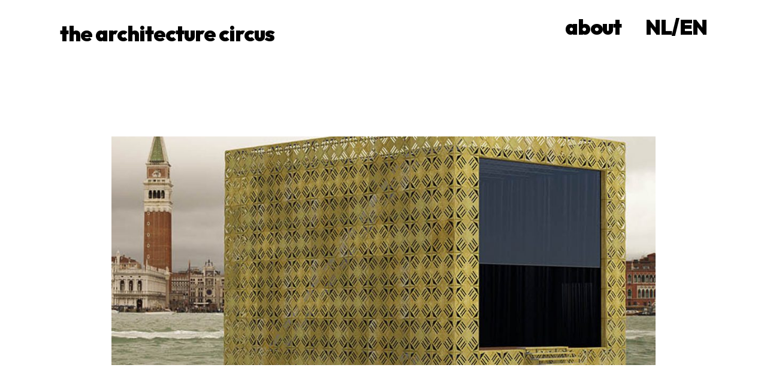

--- FILE ---
content_type: text/html; charset=UTF-8
request_url: http://architecturecircus.com/floating-theater/
body_size: 17117
content:


<!doctype html>
<html lang="en-US">
<head>
	<meta charset="UTF-8">
		<meta name="viewport" content="width=device-width, initial-scale=1">
	<link rel="profile" href="http://gmpg.org/xfn/11">
	<title>Floating Theater in Venice &#8211; Het Architectuurcircus</title>
<meta name='robots' content='max-image-preview:large' />
<link rel='dns-prefetch' href='//cdnjs.cloudflare.com' />
<link rel="alternate" type="application/rss+xml" title="Het Architectuurcircus &raquo; Feed" href="http://architecturecircus.com/feed/" />
<link rel="alternate" type="application/rss+xml" title="Het Architectuurcircus &raquo; Comments Feed" href="http://architecturecircus.com/comments/feed/" />
<link rel="alternate" type="application/rss+xml" title="Het Architectuurcircus &raquo; Floating Theater in Venice Comments Feed" href="http://architecturecircus.com/floating-theater/feed/" />
		<!-- This site uses the Google Analytics by MonsterInsights plugin v8.28.0 - Using Analytics tracking - https://www.monsterinsights.com/ -->
		<!-- Note: MonsterInsights is not currently configured on this site. The site owner needs to authenticate with Google Analytics in the MonsterInsights settings panel. -->
					<!-- No tracking code set -->
				<!-- / Google Analytics by MonsterInsights -->
		<script type="text/javascript">
/* <![CDATA[ */
window._wpemojiSettings = {"baseUrl":"https:\/\/s.w.org\/images\/core\/emoji\/15.0.3\/72x72\/","ext":".png","svgUrl":"https:\/\/s.w.org\/images\/core\/emoji\/15.0.3\/svg\/","svgExt":".svg","source":{"concatemoji":"http:\/\/architecturecircus.com\/wp-includes\/js\/wp-emoji-release.min.js?ver=6.6.4"}};
/*! This file is auto-generated */
!function(i,n){var o,s,e;function c(e){try{var t={supportTests:e,timestamp:(new Date).valueOf()};sessionStorage.setItem(o,JSON.stringify(t))}catch(e){}}function p(e,t,n){e.clearRect(0,0,e.canvas.width,e.canvas.height),e.fillText(t,0,0);var t=new Uint32Array(e.getImageData(0,0,e.canvas.width,e.canvas.height).data),r=(e.clearRect(0,0,e.canvas.width,e.canvas.height),e.fillText(n,0,0),new Uint32Array(e.getImageData(0,0,e.canvas.width,e.canvas.height).data));return t.every(function(e,t){return e===r[t]})}function u(e,t,n){switch(t){case"flag":return n(e,"\ud83c\udff3\ufe0f\u200d\u26a7\ufe0f","\ud83c\udff3\ufe0f\u200b\u26a7\ufe0f")?!1:!n(e,"\ud83c\uddfa\ud83c\uddf3","\ud83c\uddfa\u200b\ud83c\uddf3")&&!n(e,"\ud83c\udff4\udb40\udc67\udb40\udc62\udb40\udc65\udb40\udc6e\udb40\udc67\udb40\udc7f","\ud83c\udff4\u200b\udb40\udc67\u200b\udb40\udc62\u200b\udb40\udc65\u200b\udb40\udc6e\u200b\udb40\udc67\u200b\udb40\udc7f");case"emoji":return!n(e,"\ud83d\udc26\u200d\u2b1b","\ud83d\udc26\u200b\u2b1b")}return!1}function f(e,t,n){var r="undefined"!=typeof WorkerGlobalScope&&self instanceof WorkerGlobalScope?new OffscreenCanvas(300,150):i.createElement("canvas"),a=r.getContext("2d",{willReadFrequently:!0}),o=(a.textBaseline="top",a.font="600 32px Arial",{});return e.forEach(function(e){o[e]=t(a,e,n)}),o}function t(e){var t=i.createElement("script");t.src=e,t.defer=!0,i.head.appendChild(t)}"undefined"!=typeof Promise&&(o="wpEmojiSettingsSupports",s=["flag","emoji"],n.supports={everything:!0,everythingExceptFlag:!0},e=new Promise(function(e){i.addEventListener("DOMContentLoaded",e,{once:!0})}),new Promise(function(t){var n=function(){try{var e=JSON.parse(sessionStorage.getItem(o));if("object"==typeof e&&"number"==typeof e.timestamp&&(new Date).valueOf()<e.timestamp+604800&&"object"==typeof e.supportTests)return e.supportTests}catch(e){}return null}();if(!n){if("undefined"!=typeof Worker&&"undefined"!=typeof OffscreenCanvas&&"undefined"!=typeof URL&&URL.createObjectURL&&"undefined"!=typeof Blob)try{var e="postMessage("+f.toString()+"("+[JSON.stringify(s),u.toString(),p.toString()].join(",")+"));",r=new Blob([e],{type:"text/javascript"}),a=new Worker(URL.createObjectURL(r),{name:"wpTestEmojiSupports"});return void(a.onmessage=function(e){c(n=e.data),a.terminate(),t(n)})}catch(e){}c(n=f(s,u,p))}t(n)}).then(function(e){for(var t in e)n.supports[t]=e[t],n.supports.everything=n.supports.everything&&n.supports[t],"flag"!==t&&(n.supports.everythingExceptFlag=n.supports.everythingExceptFlag&&n.supports[t]);n.supports.everythingExceptFlag=n.supports.everythingExceptFlag&&!n.supports.flag,n.DOMReady=!1,n.readyCallback=function(){n.DOMReady=!0}}).then(function(){return e}).then(function(){var e;n.supports.everything||(n.readyCallback(),(e=n.source||{}).concatemoji?t(e.concatemoji):e.wpemoji&&e.twemoji&&(t(e.twemoji),t(e.wpemoji)))}))}((window,document),window._wpemojiSettings);
/* ]]> */
</script>
<style id='wp-emoji-styles-inline-css' type='text/css'>

	img.wp-smiley, img.emoji {
		display: inline !important;
		border: none !important;
		box-shadow: none !important;
		height: 1em !important;
		width: 1em !important;
		margin: 0 0.07em !important;
		vertical-align: -0.1em !important;
		background: none !important;
		padding: 0 !important;
	}
</style>
<link rel='stylesheet' id='wp-block-library-css' href='http://architecturecircus.com/wp-includes/css/dist/block-library/style.min.css?ver=6.6.4' type='text/css' media='all' />
<style id='classic-theme-styles-inline-css' type='text/css'>
/*! This file is auto-generated */
.wp-block-button__link{color:#fff;background-color:#32373c;border-radius:9999px;box-shadow:none;text-decoration:none;padding:calc(.667em + 2px) calc(1.333em + 2px);font-size:1.125em}.wp-block-file__button{background:#32373c;color:#fff;text-decoration:none}
</style>
<style id='global-styles-inline-css' type='text/css'>
:root{--wp--preset--aspect-ratio--square: 1;--wp--preset--aspect-ratio--4-3: 4/3;--wp--preset--aspect-ratio--3-4: 3/4;--wp--preset--aspect-ratio--3-2: 3/2;--wp--preset--aspect-ratio--2-3: 2/3;--wp--preset--aspect-ratio--16-9: 16/9;--wp--preset--aspect-ratio--9-16: 9/16;--wp--preset--color--black: #000000;--wp--preset--color--cyan-bluish-gray: #abb8c3;--wp--preset--color--white: #ffffff;--wp--preset--color--pale-pink: #f78da7;--wp--preset--color--vivid-red: #cf2e2e;--wp--preset--color--luminous-vivid-orange: #ff6900;--wp--preset--color--luminous-vivid-amber: #fcb900;--wp--preset--color--light-green-cyan: #7bdcb5;--wp--preset--color--vivid-green-cyan: #00d084;--wp--preset--color--pale-cyan-blue: #8ed1fc;--wp--preset--color--vivid-cyan-blue: #0693e3;--wp--preset--color--vivid-purple: #9b51e0;--wp--preset--gradient--vivid-cyan-blue-to-vivid-purple: linear-gradient(135deg,rgba(6,147,227,1) 0%,rgb(155,81,224) 100%);--wp--preset--gradient--light-green-cyan-to-vivid-green-cyan: linear-gradient(135deg,rgb(122,220,180) 0%,rgb(0,208,130) 100%);--wp--preset--gradient--luminous-vivid-amber-to-luminous-vivid-orange: linear-gradient(135deg,rgba(252,185,0,1) 0%,rgba(255,105,0,1) 100%);--wp--preset--gradient--luminous-vivid-orange-to-vivid-red: linear-gradient(135deg,rgba(255,105,0,1) 0%,rgb(207,46,46) 100%);--wp--preset--gradient--very-light-gray-to-cyan-bluish-gray: linear-gradient(135deg,rgb(238,238,238) 0%,rgb(169,184,195) 100%);--wp--preset--gradient--cool-to-warm-spectrum: linear-gradient(135deg,rgb(74,234,220) 0%,rgb(151,120,209) 20%,rgb(207,42,186) 40%,rgb(238,44,130) 60%,rgb(251,105,98) 80%,rgb(254,248,76) 100%);--wp--preset--gradient--blush-light-purple: linear-gradient(135deg,rgb(255,206,236) 0%,rgb(152,150,240) 100%);--wp--preset--gradient--blush-bordeaux: linear-gradient(135deg,rgb(254,205,165) 0%,rgb(254,45,45) 50%,rgb(107,0,62) 100%);--wp--preset--gradient--luminous-dusk: linear-gradient(135deg,rgb(255,203,112) 0%,rgb(199,81,192) 50%,rgb(65,88,208) 100%);--wp--preset--gradient--pale-ocean: linear-gradient(135deg,rgb(255,245,203) 0%,rgb(182,227,212) 50%,rgb(51,167,181) 100%);--wp--preset--gradient--electric-grass: linear-gradient(135deg,rgb(202,248,128) 0%,rgb(113,206,126) 100%);--wp--preset--gradient--midnight: linear-gradient(135deg,rgb(2,3,129) 0%,rgb(40,116,252) 100%);--wp--preset--font-size--small: 13px;--wp--preset--font-size--medium: 20px;--wp--preset--font-size--large: 36px;--wp--preset--font-size--x-large: 42px;--wp--preset--spacing--20: 0.44rem;--wp--preset--spacing--30: 0.67rem;--wp--preset--spacing--40: 1rem;--wp--preset--spacing--50: 1.5rem;--wp--preset--spacing--60: 2.25rem;--wp--preset--spacing--70: 3.38rem;--wp--preset--spacing--80: 5.06rem;--wp--preset--shadow--natural: 6px 6px 9px rgba(0, 0, 0, 0.2);--wp--preset--shadow--deep: 12px 12px 50px rgba(0, 0, 0, 0.4);--wp--preset--shadow--sharp: 6px 6px 0px rgba(0, 0, 0, 0.2);--wp--preset--shadow--outlined: 6px 6px 0px -3px rgba(255, 255, 255, 1), 6px 6px rgba(0, 0, 0, 1);--wp--preset--shadow--crisp: 6px 6px 0px rgba(0, 0, 0, 1);}:where(.is-layout-flex){gap: 0.5em;}:where(.is-layout-grid){gap: 0.5em;}body .is-layout-flex{display: flex;}.is-layout-flex{flex-wrap: wrap;align-items: center;}.is-layout-flex > :is(*, div){margin: 0;}body .is-layout-grid{display: grid;}.is-layout-grid > :is(*, div){margin: 0;}:where(.wp-block-columns.is-layout-flex){gap: 2em;}:where(.wp-block-columns.is-layout-grid){gap: 2em;}:where(.wp-block-post-template.is-layout-flex){gap: 1.25em;}:where(.wp-block-post-template.is-layout-grid){gap: 1.25em;}.has-black-color{color: var(--wp--preset--color--black) !important;}.has-cyan-bluish-gray-color{color: var(--wp--preset--color--cyan-bluish-gray) !important;}.has-white-color{color: var(--wp--preset--color--white) !important;}.has-pale-pink-color{color: var(--wp--preset--color--pale-pink) !important;}.has-vivid-red-color{color: var(--wp--preset--color--vivid-red) !important;}.has-luminous-vivid-orange-color{color: var(--wp--preset--color--luminous-vivid-orange) !important;}.has-luminous-vivid-amber-color{color: var(--wp--preset--color--luminous-vivid-amber) !important;}.has-light-green-cyan-color{color: var(--wp--preset--color--light-green-cyan) !important;}.has-vivid-green-cyan-color{color: var(--wp--preset--color--vivid-green-cyan) !important;}.has-pale-cyan-blue-color{color: var(--wp--preset--color--pale-cyan-blue) !important;}.has-vivid-cyan-blue-color{color: var(--wp--preset--color--vivid-cyan-blue) !important;}.has-vivid-purple-color{color: var(--wp--preset--color--vivid-purple) !important;}.has-black-background-color{background-color: var(--wp--preset--color--black) !important;}.has-cyan-bluish-gray-background-color{background-color: var(--wp--preset--color--cyan-bluish-gray) !important;}.has-white-background-color{background-color: var(--wp--preset--color--white) !important;}.has-pale-pink-background-color{background-color: var(--wp--preset--color--pale-pink) !important;}.has-vivid-red-background-color{background-color: var(--wp--preset--color--vivid-red) !important;}.has-luminous-vivid-orange-background-color{background-color: var(--wp--preset--color--luminous-vivid-orange) !important;}.has-luminous-vivid-amber-background-color{background-color: var(--wp--preset--color--luminous-vivid-amber) !important;}.has-light-green-cyan-background-color{background-color: var(--wp--preset--color--light-green-cyan) !important;}.has-vivid-green-cyan-background-color{background-color: var(--wp--preset--color--vivid-green-cyan) !important;}.has-pale-cyan-blue-background-color{background-color: var(--wp--preset--color--pale-cyan-blue) !important;}.has-vivid-cyan-blue-background-color{background-color: var(--wp--preset--color--vivid-cyan-blue) !important;}.has-vivid-purple-background-color{background-color: var(--wp--preset--color--vivid-purple) !important;}.has-black-border-color{border-color: var(--wp--preset--color--black) !important;}.has-cyan-bluish-gray-border-color{border-color: var(--wp--preset--color--cyan-bluish-gray) !important;}.has-white-border-color{border-color: var(--wp--preset--color--white) !important;}.has-pale-pink-border-color{border-color: var(--wp--preset--color--pale-pink) !important;}.has-vivid-red-border-color{border-color: var(--wp--preset--color--vivid-red) !important;}.has-luminous-vivid-orange-border-color{border-color: var(--wp--preset--color--luminous-vivid-orange) !important;}.has-luminous-vivid-amber-border-color{border-color: var(--wp--preset--color--luminous-vivid-amber) !important;}.has-light-green-cyan-border-color{border-color: var(--wp--preset--color--light-green-cyan) !important;}.has-vivid-green-cyan-border-color{border-color: var(--wp--preset--color--vivid-green-cyan) !important;}.has-pale-cyan-blue-border-color{border-color: var(--wp--preset--color--pale-cyan-blue) !important;}.has-vivid-cyan-blue-border-color{border-color: var(--wp--preset--color--vivid-cyan-blue) !important;}.has-vivid-purple-border-color{border-color: var(--wp--preset--color--vivid-purple) !important;}.has-vivid-cyan-blue-to-vivid-purple-gradient-background{background: var(--wp--preset--gradient--vivid-cyan-blue-to-vivid-purple) !important;}.has-light-green-cyan-to-vivid-green-cyan-gradient-background{background: var(--wp--preset--gradient--light-green-cyan-to-vivid-green-cyan) !important;}.has-luminous-vivid-amber-to-luminous-vivid-orange-gradient-background{background: var(--wp--preset--gradient--luminous-vivid-amber-to-luminous-vivid-orange) !important;}.has-luminous-vivid-orange-to-vivid-red-gradient-background{background: var(--wp--preset--gradient--luminous-vivid-orange-to-vivid-red) !important;}.has-very-light-gray-to-cyan-bluish-gray-gradient-background{background: var(--wp--preset--gradient--very-light-gray-to-cyan-bluish-gray) !important;}.has-cool-to-warm-spectrum-gradient-background{background: var(--wp--preset--gradient--cool-to-warm-spectrum) !important;}.has-blush-light-purple-gradient-background{background: var(--wp--preset--gradient--blush-light-purple) !important;}.has-blush-bordeaux-gradient-background{background: var(--wp--preset--gradient--blush-bordeaux) !important;}.has-luminous-dusk-gradient-background{background: var(--wp--preset--gradient--luminous-dusk) !important;}.has-pale-ocean-gradient-background{background: var(--wp--preset--gradient--pale-ocean) !important;}.has-electric-grass-gradient-background{background: var(--wp--preset--gradient--electric-grass) !important;}.has-midnight-gradient-background{background: var(--wp--preset--gradient--midnight) !important;}.has-small-font-size{font-size: var(--wp--preset--font-size--small) !important;}.has-medium-font-size{font-size: var(--wp--preset--font-size--medium) !important;}.has-large-font-size{font-size: var(--wp--preset--font-size--large) !important;}.has-x-large-font-size{font-size: var(--wp--preset--font-size--x-large) !important;}
:where(.wp-block-post-template.is-layout-flex){gap: 1.25em;}:where(.wp-block-post-template.is-layout-grid){gap: 1.25em;}
:where(.wp-block-columns.is-layout-flex){gap: 2em;}:where(.wp-block-columns.is-layout-grid){gap: 2em;}
:root :where(.wp-block-pullquote){font-size: 1.5em;line-height: 1.6;}
</style>
<link rel='stylesheet' id='pgpopup_animate-css' href='https://cdnjs.cloudflare.com/ajax/libs/animate.css/4.1.1/animate.min.css?ver=6.6.4' type='text/css' media='all' />
<link rel='stylesheet' id='search-filter-plugin-styles-css' href='http://architecturecircus.com/wp-content/plugins/search-filter-pro/public/assets/css/search-filter.min.css?ver=2.5.0' type='text/css' media='all' />
<link rel='stylesheet' id='hello-elementor-css' href='http://architecturecircus.com/wp-content/themes/hello-elementor/style.min.css?ver=2.2.0' type='text/css' media='all' />
<link rel='stylesheet' id='hello-elementor-theme-style-css' href='http://architecturecircus.com/wp-content/themes/hello-elementor/theme.min.css?ver=2.2.0' type='text/css' media='all' />
<link rel='stylesheet' id='elementor-icons-css' href='http://architecturecircus.com/wp-content/plugins/elementor/assets/lib/eicons/css/elementor-icons.min.css?ver=5.30.0' type='text/css' media='all' />
<link rel='stylesheet' id='elementor-frontend-css' href='http://architecturecircus.com/wp-content/plugins/elementor/assets/css/frontend.min.css?ver=3.23.2' type='text/css' media='all' />
<link rel='stylesheet' id='swiper-css' href='http://architecturecircus.com/wp-content/plugins/elementor/assets/lib/swiper/v8/css/swiper.min.css?ver=8.4.5' type='text/css' media='all' />
<link rel='stylesheet' id='elementor-post-715-css' href='http://architecturecircus.com/wp-content/uploads/elementor/css/post-715.css?ver=1687275228' type='text/css' media='all' />
<link rel='stylesheet' id='lae-animate-css' href='http://architecturecircus.com/wp-content/plugins/addons-for-elementor/assets/css/lib/animate.css?ver=8.4.2' type='text/css' media='all' />
<link rel='stylesheet' id='lae-sliders-styles-css' href='http://architecturecircus.com/wp-content/plugins/addons-for-elementor/assets/css/lib/sliders.min.css?ver=8.4.2' type='text/css' media='all' />
<link rel='stylesheet' id='lae-icomoon-styles-css' href='http://architecturecircus.com/wp-content/plugins/addons-for-elementor/assets/css/icomoon.css?ver=8.4.2' type='text/css' media='all' />
<link rel='stylesheet' id='lae-frontend-styles-css' href='http://architecturecircus.com/wp-content/plugins/addons-for-elementor/assets/css/lae-frontend.css?ver=8.4.2' type='text/css' media='all' />
<link rel='stylesheet' id='lae-grid-styles-css' href='http://architecturecircus.com/wp-content/plugins/addons-for-elementor/assets/css/lae-grid.css?ver=8.4.2' type='text/css' media='all' />
<link rel='stylesheet' id='lae-widgets-styles-css' href='http://architecturecircus.com/wp-content/plugins/addons-for-elementor/assets/css/widgets/lae-widgets.min.css?ver=8.4.2' type='text/css' media='all' />
<link rel='stylesheet' id='elementor-pro-css' href='http://architecturecircus.com/wp-content/plugins/elementor-pro/assets/css/frontend.min.css?ver=3.5.0' type='text/css' media='all' />
<link rel='stylesheet' id='elementor-global-css' href='http://architecturecircus.com/wp-content/uploads/elementor/css/global.css?ver=1687275228' type='text/css' media='all' />
<link rel='stylesheet' id='elementor-post-631-css' href='http://architecturecircus.com/wp-content/uploads/elementor/css/post-631.css?ver=1687422579' type='text/css' media='all' />
<link rel='stylesheet' id='elementor-post-1267-css' href='http://architecturecircus.com/wp-content/uploads/elementor/css/post-1267.css?ver=1689275550' type='text/css' media='all' />
<link rel='stylesheet' id='elementor-post-1363-css' href='http://architecturecircus.com/wp-content/uploads/elementor/css/post-1363.css?ver=1689275800' type='text/css' media='all' />
<link rel='stylesheet' id='elementor-post-407-css' href='http://architecturecircus.com/wp-content/uploads/elementor/css/post-407.css?ver=1688577177' type='text/css' media='all' />
<link rel='stylesheet' id='eael-general-css' href='http://architecturecircus.com/wp-content/plugins/essential-addons-for-elementor-lite/assets/front-end/css/view/general.min.css?ver=5.9.27' type='text/css' media='all' />
<link rel='stylesheet' id='ecs-styles-css' href='http://architecturecircus.com/wp-content/plugins/ele-custom-skin/assets/css/ecs-style.css?ver=3.1.9' type='text/css' media='all' />
<link rel='stylesheet' id='elementor-post-1538-css' href='http://architecturecircus.com/wp-content/uploads/elementor/css/post-1538.css?ver=1687283866' type='text/css' media='all' />
<link rel='stylesheet' id='google-fonts-1-css' href='https://fonts.googleapis.com/css?family=Outfit%3A100%2C100italic%2C200%2C200italic%2C300%2C300italic%2C400%2C400italic%2C500%2C500italic%2C600%2C600italic%2C700%2C700italic%2C800%2C800italic%2C900%2C900italic%7COranienbaum%3A100%2C100italic%2C200%2C200italic%2C300%2C300italic%2C400%2C400italic%2C500%2C500italic%2C600%2C600italic%2C700%2C700italic%2C800%2C800italic%2C900%2C900italic&#038;display=auto&#038;ver=6.6.4' type='text/css' media='all' />
<link rel='stylesheet' id='elementor-icons-shared-0-css' href='http://architecturecircus.com/wp-content/plugins/elementor/assets/lib/font-awesome/css/fontawesome.min.css?ver=5.15.3' type='text/css' media='all' />
<link rel='stylesheet' id='elementor-icons-fa-solid-css' href='http://architecturecircus.com/wp-content/plugins/elementor/assets/lib/font-awesome/css/solid.min.css?ver=5.15.3' type='text/css' media='all' />
<link rel="preconnect" href="https://fonts.gstatic.com/" crossorigin><script type="text/javascript" src="http://architecturecircus.com/wp-includes/js/jquery/jquery.min.js?ver=3.7.1" id="jquery-core-js"></script>
<script type="text/javascript" src="http://architecturecircus.com/wp-includes/js/jquery/jquery-migrate.min.js?ver=3.4.1" id="jquery-migrate-js"></script>
<script type="text/javascript" id="search-filter-plugin-build-js-extra">
/* <![CDATA[ */
var SF_LDATA = {"ajax_url":"http:\/\/architecturecircus.com\/wp-admin\/admin-ajax.php","home_url":"http:\/\/architecturecircus.com\/"};
/* ]]> */
</script>
<script type="text/javascript" src="http://architecturecircus.com/wp-content/plugins/search-filter-pro/public/assets/js/search-filter-build.min.js?ver=2.5.0" id="search-filter-plugin-build-js"></script>
<script type="text/javascript" src="http://architecturecircus.com/wp-content/plugins/search-filter-pro/public/assets/js/chosen.jquery.min.js?ver=2.5.0" id="search-filter-plugin-chosen-js"></script>
<script type="text/javascript" id="ecs_ajax_load-js-extra">
/* <![CDATA[ */
var ecs_ajax_params = {"ajaxurl":"http:\/\/architecturecircus.com\/wp-admin\/admin-ajax.php","posts":"{\"page\":0,\"name\":\"floating-theater\",\"error\":\"\",\"m\":\"\",\"p\":0,\"post_parent\":\"\",\"subpost\":\"\",\"subpost_id\":\"\",\"attachment\":\"\",\"attachment_id\":0,\"pagename\":\"\",\"page_id\":0,\"second\":\"\",\"minute\":\"\",\"hour\":\"\",\"day\":0,\"monthnum\":0,\"year\":0,\"w\":0,\"category_name\":\"\",\"tag\":\"\",\"cat\":\"\",\"tag_id\":\"\",\"author\":\"\",\"author_name\":\"\",\"feed\":\"\",\"tb\":\"\",\"paged\":0,\"meta_key\":\"\",\"meta_value\":\"\",\"preview\":\"\",\"s\":\"\",\"sentence\":\"\",\"title\":\"\",\"fields\":\"\",\"menu_order\":\"\",\"embed\":\"\",\"category__in\":[],\"category__not_in\":[],\"category__and\":[],\"post__in\":[],\"post__not_in\":[],\"post_name__in\":[],\"tag__in\":[],\"tag__not_in\":[],\"tag__and\":[],\"tag_slug__in\":[],\"tag_slug__and\":[],\"post_parent__in\":[],\"post_parent__not_in\":[],\"author__in\":[],\"author__not_in\":[],\"search_columns\":[],\"post_type\":[\"post\",\"page\",\"e-landing-page\"],\"ignore_sticky_posts\":false,\"suppress_filters\":false,\"cache_results\":true,\"update_post_term_cache\":true,\"update_menu_item_cache\":false,\"lazy_load_term_meta\":true,\"update_post_meta_cache\":true,\"posts_per_page\":9,\"nopaging\":false,\"comments_per_page\":\"50\",\"no_found_rows\":false,\"order\":\"DESC\"}"};
/* ]]> */
</script>
<script type="text/javascript" src="http://architecturecircus.com/wp-content/plugins/ele-custom-skin/assets/js/ecs_ajax_pagination.js?ver=3.1.9" id="ecs_ajax_load-js"></script>
<script type="text/javascript" id="wpstg-global-js-extra">
/* <![CDATA[ */
var wpstg = {"nonce":"0a4e6af8db"};
/* ]]> */
</script>
<script type="text/javascript" src="http://architecturecircus.com/wp-content/plugins/wp-staging/assets/js/dist/wpstg-blank-loader.min.js?ver=6.6.4" id="wpstg-global-js"></script>
<script type="text/javascript" src="http://architecturecircus.com/wp-content/plugins/ele-custom-skin/assets/js/ecs.js?ver=3.1.9" id="ecs-script-js"></script>
<link rel="https://api.w.org/" href="http://architecturecircus.com/wp-json/" /><link rel="alternate" title="JSON" type="application/json" href="http://architecturecircus.com/wp-json/wp/v2/posts/631" /><link rel="EditURI" type="application/rsd+xml" title="RSD" href="http://architecturecircus.com/xmlrpc.php?rsd" />
<meta name="generator" content="WordPress 6.6.4" />
<link rel="canonical" href="http://architecturecircus.com/floating-theater/" />
<link rel='shortlink' href='http://architecturecircus.com/?p=631' />
<link rel="alternate" title="oEmbed (JSON)" type="application/json+oembed" href="http://architecturecircus.com/wp-json/oembed/1.0/embed?url=http%3A%2F%2Farchitecturecircus.com%2Ffloating-theater%2F" />
<link rel="alternate" title="oEmbed (XML)" type="text/xml+oembed" href="http://architecturecircus.com/wp-json/oembed/1.0/embed?url=http%3A%2F%2Farchitecturecircus.com%2Ffloating-theater%2F&#038;format=xml" />
        <script type="text/javascript">
            ( function () {
                window.lae_fs = { can_use_premium_code: false};
            } )();
        </script>
        <meta name="generator" content="Elementor 3.23.2; features: additional_custom_breakpoints, e_lazyload; settings: css_print_method-external, google_font-enabled, font_display-auto">
			<style>
				.e-con.e-parent:nth-of-type(n+4):not(.e-lazyloaded):not(.e-no-lazyload),
				.e-con.e-parent:nth-of-type(n+4):not(.e-lazyloaded):not(.e-no-lazyload) * {
					background-image: none !important;
				}
				@media screen and (max-height: 1024px) {
					.e-con.e-parent:nth-of-type(n+3):not(.e-lazyloaded):not(.e-no-lazyload),
					.e-con.e-parent:nth-of-type(n+3):not(.e-lazyloaded):not(.e-no-lazyload) * {
						background-image: none !important;
					}
				}
				@media screen and (max-height: 640px) {
					.e-con.e-parent:nth-of-type(n+2):not(.e-lazyloaded):not(.e-no-lazyload),
					.e-con.e-parent:nth-of-type(n+2):not(.e-lazyloaded):not(.e-no-lazyload) * {
						background-image: none !important;
					}
				}
			</style>
			<link rel="icon" href="http://architecturecircus.com/wp-content/uploads/2019/09/elementor/thumbs/Logo-klein-transpa-os7xx1ajctg4ue4az62ojor4dtu2ku8i54rqxxj7n8.png" sizes="32x32" />
<link rel="icon" href="http://architecturecircus.com/wp-content/uploads/2019/09/Logo-klein-transpa.png" sizes="192x192" />
<link rel="apple-touch-icon" href="http://architecturecircus.com/wp-content/uploads/2019/09/Logo-klein-transpa.png" />
<meta name="msapplication-TileImage" content="http://architecturecircus.com/wp-content/uploads/2019/09/Logo-klein-transpa.png" />
</head>
<body class="post-template-default single single-post postid-631 single-format-aside wp-custom-logo elementor-default elementor-kit-715 elementor-page elementor-page-631 elementor-page-407">

		<div data-elementor-type="header" data-elementor-id="1267" class="elementor elementor-1267 elementor-location-header">
		<div class="elementor-section-wrap">
					<section class="elementor-section elementor-top-section elementor-element elementor-element-63c3123 elementor-section-boxed elementor-section-height-default elementor-section-height-default" data-id="63c3123" data-element_type="section" data-settings="{&quot;sticky&quot;:&quot;top&quot;,&quot;sticky_on&quot;:[&quot;desktop&quot;,&quot;tablet&quot;],&quot;sticky_offset&quot;:0,&quot;sticky_effects_offset&quot;:0}">
						<div class="elementor-container elementor-column-gap-default">
					<div class="elementor-column elementor-col-50 elementor-top-column elementor-element elementor-element-415cef9" data-id="415cef9" data-element_type="column">
			<div class="elementor-widget-wrap elementor-element-populated">
						<div class="elementor-element elementor-element-453ee0b elementor-widget__width-auto elementor-widget elementor-widget-heading" data-id="453ee0b" data-element_type="widget" data-widget_type="heading.default">
				<div class="elementor-widget-container">
			<h2 class="elementor-heading-title elementor-size-default"><a href="https://architecturecircus.com/home">the architecture circus</a></h2>		</div>
				</div>
					</div>
		</div>
				<div class="elementor-column elementor-col-50 elementor-top-column elementor-element elementor-element-dea4f61" data-id="dea4f61" data-element_type="column">
			<div class="elementor-widget-wrap elementor-element-populated">
						<div class="elementor-element elementor-element-91d6736 elementor-nav-menu__align-right elementor-nav-menu--dropdown-none elementor-hidden-mobile elementor-widget elementor-widget-nav-menu" data-id="91d6736" data-element_type="widget" data-settings="{&quot;layout&quot;:&quot;horizontal&quot;,&quot;submenu_icon&quot;:{&quot;value&quot;:&quot;&lt;i class=\&quot;fas fa-caret-down\&quot;&gt;&lt;\/i&gt;&quot;,&quot;library&quot;:&quot;fa-solid&quot;}}" data-widget_type="nav-menu.default">
				<div class="elementor-widget-container">
						<nav migration_allowed="1" migrated="0" role="navigation" class="elementor-nav-menu--main elementor-nav-menu__container elementor-nav-menu--layout-horizontal e--pointer-none">
				<ul id="menu-1-91d6736" class="elementor-nav-menu"><li class="menu-item menu-item-type-post_type menu-item-object-page menu-item-1288"><a href="http://architecturecircus.com/about/" class="elementor-item">about</a></li>
<li class="menu-item menu-item-type-post_type menu-item-object-page menu-item-home menu-item-1690"><a href="http://architecturecircus.com/" class="elementor-item">NL/EN</a></li>
</ul>			</nav>
					<div class="elementor-menu-toggle" role="button" tabindex="0" aria-label="Menu Toggle" aria-expanded="false">
			<i aria-hidden="true" role="presentation" class="eicon-menu-bar"></i>			<span class="elementor-screen-only">Menu</span>
		</div>
			<nav class="elementor-nav-menu--dropdown elementor-nav-menu__container" role="navigation" aria-hidden="true">
				<ul id="menu-2-91d6736" class="elementor-nav-menu"><li class="menu-item menu-item-type-post_type menu-item-object-page menu-item-1288"><a href="http://architecturecircus.com/about/" class="elementor-item" tabindex="-1">about</a></li>
<li class="menu-item menu-item-type-post_type menu-item-object-page menu-item-home menu-item-1690"><a href="http://architecturecircus.com/" class="elementor-item" tabindex="-1">NL/EN</a></li>
</ul>			</nav>
				</div>
				</div>
				<div class="elementor-element elementor-element-195c965 elementor-nav-menu__align-center elementor-nav-menu--dropdown-none elementor-hidden-desktop elementor-hidden-tablet elementor-widget elementor-widget-nav-menu" data-id="195c965" data-element_type="widget" data-settings="{&quot;sticky&quot;:&quot;top&quot;,&quot;sticky_on&quot;:[&quot;mobile&quot;],&quot;layout&quot;:&quot;horizontal&quot;,&quot;submenu_icon&quot;:{&quot;value&quot;:&quot;&lt;i class=\&quot;fas fa-caret-down\&quot;&gt;&lt;\/i&gt;&quot;,&quot;library&quot;:&quot;fa-solid&quot;},&quot;sticky_offset&quot;:0,&quot;sticky_effects_offset&quot;:0}" data-widget_type="nav-menu.default">
				<div class="elementor-widget-container">
						<nav migration_allowed="1" migrated="0" role="navigation" class="elementor-nav-menu--main elementor-nav-menu__container elementor-nav-menu--layout-horizontal e--pointer-none">
				<ul id="menu-1-195c965" class="elementor-nav-menu"><li class="menu-item menu-item-type-post_type menu-item-object-page menu-item-1288"><a href="http://architecturecircus.com/about/" class="elementor-item">about</a></li>
<li class="menu-item menu-item-type-post_type menu-item-object-page menu-item-home menu-item-1690"><a href="http://architecturecircus.com/" class="elementor-item">NL/EN</a></li>
</ul>			</nav>
					<div class="elementor-menu-toggle" role="button" tabindex="0" aria-label="Menu Toggle" aria-expanded="false">
			<i aria-hidden="true" role="presentation" class="eicon-menu-bar"></i>			<span class="elementor-screen-only">Menu</span>
		</div>
			<nav class="elementor-nav-menu--dropdown elementor-nav-menu__container" role="navigation" aria-hidden="true">
				<ul id="menu-2-195c965" class="elementor-nav-menu"><li class="menu-item menu-item-type-post_type menu-item-object-page menu-item-1288"><a href="http://architecturecircus.com/about/" class="elementor-item" tabindex="-1">about</a></li>
<li class="menu-item menu-item-type-post_type menu-item-object-page menu-item-home menu-item-1690"><a href="http://architecturecircus.com/" class="elementor-item" tabindex="-1">NL/EN</a></li>
</ul>			</nav>
				</div>
				</div>
					</div>
		</div>
					</div>
		</section>
				</div>
		</div>
				<div data-elementor-type="single" data-elementor-id="407" class="elementor elementor-407 elementor-location-single post-631 post type-post status-publish format-aside has-post-thumbnail hentry category-project category-competition category-writing tag-dortmund tag-theater tag-venice post_format-post-format-aside">
		<div class="elementor-section-wrap">
					<section class="elementor-section elementor-top-section elementor-element elementor-element-0d8abe2 elementor-section-boxed elementor-section-height-default elementor-section-height-default" data-id="0d8abe2" data-element_type="section">
						<div class="elementor-container elementor-column-gap-wider">
					<div class="elementor-column elementor-col-100 elementor-top-column elementor-element elementor-element-0da617b" data-id="0da617b" data-element_type="column">
			<div class="elementor-widget-wrap elementor-element-populated">
						<div class="elementor-element elementor-element-c78f8dd elementor-widget elementor-widget-image" data-id="c78f8dd" data-element_type="widget" data-widget_type="image.default">
				<div class="elementor-widget-container">
													<img loading="lazy" width="800" height="799" src="http://architecturecircus.com/wp-content/uploads/2017/12/Tegel-1x1-1.jpg" class="attachment-large size-large wp-image-1156" alt="" srcset="http://architecturecircus.com/wp-content/uploads/2017/12/Tegel-1x1-1.jpg 1266w, http://architecturecircus.com/wp-content/uploads/2017/12/Tegel-1x1-1-1024x1024.jpg 1024w, http://architecturecircus.com/wp-content/uploads/2017/12/Tegel-1x1-1-150x150.jpg 150w, http://architecturecircus.com/wp-content/uploads/2017/12/Tegel-1x1-1-768x767.jpg 768w" sizes="(max-width: 800px) 100vw, 800px" />													</div>
				</div>
				<div class="elementor-element elementor-element-d5942ad elementor-widget elementor-widget-theme-post-title elementor-page-title elementor-widget-heading" data-id="d5942ad" data-element_type="widget" data-widget_type="theme-post-title.default">
				<div class="elementor-widget-container">
			<h1 class="elementor-heading-title elementor-size-default">Floating Theater in Venice</h1>		</div>
				</div>
				<div class="elementor-element elementor-element-0f97e55 elementor-align-center elementor-widget elementor-widget-post-info" data-id="0f97e55" data-element_type="widget" data-widget_type="post-info.default">
				<div class="elementor-widget-container">
					<ul class="elementor-inline-items elementor-icon-list-items elementor-post-info">
								<li class="elementor-icon-list-item elementor-repeater-item-a01c442 elementor-inline-item" itemprop="datePublished">
						<a href="http://architecturecircus.com/2017/12/23/">
														<span class="elementor-icon-list-text elementor-post-info__item elementor-post-info__item--type-date">
										December 2017					</span>
									</a>
				</li>
				</ul>
				</div>
				</div>
				<div class="elementor-element elementor-element-54da77d elementor-widget elementor-widget-theme-post-content" data-id="54da77d" data-element_type="widget" data-widget_type="theme-post-content.default">
				<div class="elementor-widget-container">
			<style>.elementor-631 .elementor-element.elementor-element-438e1c37 > .elementor-widget-container{padding:0px 0px 020px 0px;}</style>		<div data-elementor-type="wp-post" data-elementor-id="631" class="elementor elementor-631">
						<section class="elementor-section elementor-top-section elementor-element elementor-element-499bf5f4 elementor-section-boxed elementor-section-height-default elementor-section-height-default" data-id="499bf5f4" data-element_type="section">
						<div class="elementor-container elementor-column-gap-default">
					<div class="elementor-column elementor-col-100 elementor-top-column elementor-element elementor-element-1a894293" data-id="1a894293" data-element_type="column">
			<div class="elementor-widget-wrap elementor-element-populated">
						<div class="elementor-element elementor-element-438e1c37 elementor-widget elementor-widget-text-editor" data-id="438e1c37" data-element_type="widget" data-widget_type="text-editor.default">
				<div class="elementor-widget-container">
							<p></p>
<figure class="wp-block-image size-large"><img fetchpriority="high" fetchpriority="high" decoding="async" width="913" height="1400" class="wp-image-644" src="http://architecturecircus.com/wp-content/uploads/2019/11/Palladio-facade.jpg" alt="" srcset="http://architecturecircus.com/wp-content/uploads/2019/11/Palladio-facade.jpg 913w, http://architecturecircus.com/wp-content/uploads/2019/11/Palladio-facade-668x1024.jpg 668w, http://architecturecircus.com/wp-content/uploads/2019/11/Palladio-facade-768x1178.jpg 768w" sizes="(max-width: 913px) 100vw, 913px" /></figure>
<p></p>
<p>The island San Giorgio Maggiore is located on the Canale della Giudecca in Venice, opposite the Piazza San Marco. The Canale della Giudecca here becomes a very crowded intersection of marine vessels. On San Giorgio Maggiore is located the late 16th century church of the same name, designed by Andrea Palladio. During an international workshop in Venice, the first exercise was to analyze the urban situation of the public space in front of the church. It quickly became quite obvious that the buildings on the island and especially the campanile are important focal points of the entire surrounding area, stretching from Giudecca to the Giardini Biennale. These focal points operate in a single system, effectively creating the biggest open space in Venice. We tried to argue and emphasize the existence and importance of this single coherent space as well as the enfilade that exists within it. That enfilade became the starting point for our approach to the second task, the design of a floating theater. The following text will show our interpretation and also try to convey the argument about the urban situation of San Giorgio Maggiore.</p>
<p></p>
<figure class="wp-block-image size-large"><img decoding="async" width="1382" height="791" class="wp-image-635" src="http://architecturecircus.com/wp-content/uploads/2019/11/square.jpg" alt="" srcset="http://architecturecircus.com/wp-content/uploads/2019/11/square.jpg 1382w, http://architecturecircus.com/wp-content/uploads/2019/11/square-1024x586.jpg 1024w, http://architecturecircus.com/wp-content/uploads/2019/11/square-768x440.jpg 768w, http://architecturecircus.com/wp-content/uploads/2019/11/square-1200x687.jpg 1200w" sizes="(max-width: 1382px) 100vw, 1382px" /></figure>
<p></p>
<h3 class="wp-block-heading">Pavement as indicator</h3>
<p></p>
<p>Currently, Palladio&#8217;s building is not in use as a church. When it was used as such, locals would use their gondolas to travel to the island and moor directly in front of the church. The luxury pavement that extends perpendicularly from Palladio&#8217;s façade acts as a carpet for church goers. It continues the interior space of the church outwards, penetrating the façade that starts to act more as an architectural screen. The pavement in that way asserts the church as the most important building on the square and simultaneously instates a non-existent symmetry. This pavement indicates two urban situations: that of a continuous open space, as well as that of a symmetrical axis, an axis that holds a linear sequence of spaces.</p>
<p></p>
<figure class="wp-block-image size-large"><img decoding="async" width="2443" height="1881" class="wp-image-645" src="http://architecturecircus.com/wp-content/uploads/2019/11/Pavements3.jpg" alt="" srcset="http://architecturecircus.com/wp-content/uploads/2019/11/Pavements3.jpg 2443w, http://architecturecircus.com/wp-content/uploads/2019/11/Pavements3-1024x788.jpg 1024w, http://architecturecircus.com/wp-content/uploads/2019/11/Pavements3-768x591.jpg 768w, http://architecturecircus.com/wp-content/uploads/2019/11/Pavements3-1536x1183.jpg 1536w, http://architecturecircus.com/wp-content/uploads/2019/11/Pavements3-2048x1577.jpg 2048w, http://architecturecircus.com/wp-content/uploads/2019/11/Pavements3-1200x924.jpg 1200w" sizes="(max-width: 2443px) 100vw, 2443px" /><p></p>
<figcaption>Definition of the square</figcaption>
</figure>
<p></p>
<h3 class="wp-block-heading">Flowing open space</h3>
<p></p>
<p>The square that lies in front of the church on San Giorgio Maggiore has walls on two sides, the East and South. On the previous page the definition of the East wall has already been reduced to that of a screen, a soft separating element, instead of a hard border of a space. The inside of the church more or less continues outside after penetrating the architectural screen. That way, the square and the interior of the church become part of one urban system, one flowing space if you will.</p>
<p></p>
<p>North and West however are bound by a body of water. In the historical situation, church-goers would approach the church in their gondolas on the water to finally moor at the edge of the luxury pavement. In that sense, the experience of entering the square is in fact an extension of the approach of the church on the water. That way, the water also becomes part of the urban situation, if not as a passable plane, then as a vestibule, a preamble to the actual entering of the church itself.</p>
<p></p>
<h3 class="wp-block-heading">Venice as the boundary</h3>
<p></p>
<figure class="wp-block-image size-large"><img loading="lazy" loading="lazy" decoding="async" width="1300" height="732" class="wp-image-639" src="http://architecturecircus.com/wp-content/uploads/2019/11/Panorama.jpg" alt="" srcset="http://architecturecircus.com/wp-content/uploads/2019/11/Panorama.jpg 1300w, http://architecturecircus.com/wp-content/uploads/2019/11/Panorama-1024x577.jpg 1024w, http://architecturecircus.com/wp-content/uploads/2019/11/Panorama-768x432.jpg 768w, http://architecturecircus.com/wp-content/uploads/2019/11/Panorama-1200x676.jpg 1200w" sizes="(max-width: 1300px) 100vw, 1300px" /><p></p>
<figcaption>Canale della Giudecca and venice as spatial definition</figcaption>
</figure>
<p></p>
<p>Standing on the square in front of San Giorgio Maggiore, one can really experience this flowing space, the continuity between the paved square and the body of water i.e. the Canale della Giudecca. The outer perimeter of this space could be defined as the two walls of the square on the island, opposing the long row of buildings that constitute the skyline of Venice. That way, the open space becomes an urban square once more, bound by a clear boundary of solid structures. The boundary in this case is coherent in the sense that is contains in its margin the three most important focal points of the area: the Campanile of San Marco square, the cupula of Santa Maria della Salute on Punta della Dogana, and the façade designed by Palladio on San Giorgio Maggiore.</p>
<p></p>
<h3 class="wp-block-heading">Enfilade</h3>
<p></p>
<p>The linear axis briefly mentioned before, marked by the organization of the church as well as the symmetry of the square&#8217;s luxury pavement, acts as an enfilade. An enfilade is commonly defined as a sequence of places. The enfilade in this case consists of the church&#8217;s choirs, the altar, the collumn gallery. Then it penetrates Palladio&#8217;s screen and continues in the pavement and waterborne vestibule, to finally end at the boundary of the outdoor space, namely the skyline and the cupula of the Santa Maria della Salute.</p>
<p></p>
<figure class="wp-block-image size-large"><img loading="lazy" loading="lazy" decoding="async" width="841" height="1500" class="wp-image-643" src="http://architecturecircus.com/wp-content/uploads/2019/11/Enfilade.jpg" alt="" srcset="http://architecturecircus.com/wp-content/uploads/2019/11/Enfilade.jpg 841w, http://architecturecircus.com/wp-content/uploads/2019/11/Enfilade-574x1024.jpg 574w, http://architecturecircus.com/wp-content/uploads/2019/11/Enfilade-768x1370.jpg 768w" sizes="(max-width: 841px) 100vw, 841px" /></figure>
<p></p>
<h3 class="wp-block-heading">Spoken Theater</h3>
<p></p>
<p>Continuing on the enfilade consisting of roughly seven spaces that we discovered in Venice, the spoken theater is inserted as an eighth space in that enfilade. This raised certain questions. What is the quality of the existing enfilade and how will the insertion of a new space affect that quality? How will the new space relate to the spaces coming before and after? What happens to the clear linear organization of the enfilade when a new space is inserted? In addition to these questions, the relation between the summer school and Rossi&#8217;s Teatro del Mundo outlined a goal for us, to use historical and contextual references to rigidly embed our design in its urban situation.</p>
<p></p>
<figure class="wp-block-image size-large"><img loading="lazy" loading="lazy" decoding="async" width="1300" height="941" class="wp-image-640" src="http://architecturecircus.com/wp-content/uploads/2019/11/PlanSection-new.jpg" alt="" srcset="http://architecturecircus.com/wp-content/uploads/2019/11/PlanSection-new.jpg 1300w, http://architecturecircus.com/wp-content/uploads/2019/11/PlanSection-new-1024x741.jpg 1024w, http://architecturecircus.com/wp-content/uploads/2019/11/PlanSection-new-768x556.jpg 768w, http://architecturecircus.com/wp-content/uploads/2019/11/PlanSection-new-1200x869.jpg 1200w" sizes="(max-width: 1300px) 100vw, 1300px" /></figure>
<p></p>
<p>In an enfilade in which each space holds a specific function, a new insertion should have a clearly defined function as well. In the case of the spoken theater, the design has the shape of an extruded square with open ends. When standing inside the theater, the square shape frames either the view of the Palladio screen or the view towards Venice. These views can then function as backdrop for the spoken theater. Gaining more flexibility, the design allows the performer to move around the theater &#8211; there is no clear separation between stage and audience. That way, the performer can move towards the opposite side of the theater to change his backdrop. Also, this setup diminishes the hierarchy that exists between performer and audience as the latter is also standing. Having the audience at eye-height allows for more personal interactions and easy breaches of the fourth wall.</p>
<p></p>
<figure class="wp-block-image size-large"><img loading="lazy" loading="lazy" decoding="async" width="1300" height="742" class="wp-image-637" src="http://architecturecircus.com/wp-content/uploads/2019/11/Boatview.jpg" alt="" srcset="http://architecturecircus.com/wp-content/uploads/2019/11/Boatview.jpg 1300w, http://architecturecircus.com/wp-content/uploads/2019/11/Boatview-1024x584.jpg 1024w, http://architecturecircus.com/wp-content/uploads/2019/11/Boatview-768x438.jpg 768w, http://architecturecircus.com/wp-content/uploads/2019/11/Boatview-1200x685.jpg 1200w" sizes="(max-width: 1300px) 100vw, 1300px" /></figure>
<p></p>
<p>On an urban scale, the theater functions as a scaled down mirror image of Palladio&#8217;s screen and the adjoining luxury pavement on the square. In front of the theater lies a small floating platform that serves as a vestibule or entrance bay. This platform has the same dimensions as the theater&#8217;s façade. In the corner between platform and façade are stairs that visitors use to enter the theater and simultaneously serve as architectural hinge between the two elements. The consequence is that the square on San Giorgio Maggiore becomes more clearly demarcated and also contains a coherent set of architectural elements, reflecting a scaled down version of the vast open space that is also bound by three coherent architectural focal points. Conversely, from the more or less observing surrounding areas of San Marco square and Punta della Dogana, the theater serves as a small beacon of interest, a shiny yellow volume right in front of Palladio&#8217;s façade, perhaps a parasite eating away at its attention-drawing quality.</p>
<p></p>
<figure class="wp-block-image size-large"><img loading="lazy" loading="lazy" decoding="async" width="1300" height="863" class="wp-image-641" src="http://architecturecircus.com/wp-content/uploads/2019/11/Impression-from-square.jpg" alt="" srcset="http://architecturecircus.com/wp-content/uploads/2019/11/Impression-from-square.jpg 1300w, http://architecturecircus.com/wp-content/uploads/2019/11/Impression-from-square-1024x680.jpg 1024w, http://architecturecircus.com/wp-content/uploads/2019/11/Impression-from-square-768x510.jpg 768w, http://architecturecircus.com/wp-content/uploads/2019/11/Impression-from-square-1200x797.jpg 1200w" sizes="(max-width: 1300px) 100vw, 1300px" /></figure>
<p></p>
<p>The entire theater is clad in a pattern that consists of brass panels of one square meter. Architectural motifs from the two most prominent periods in Venice&#8217;s architecture served as starting points: the façades of Gothic pallazzos and the façades of Renaissance churches. These two periods seemed appropriate for the position of the spoken theater as, in this position, it quite literally became the intermediate between the two opposing ends of the enfilade: the renaissance Palladio church and the Gothic pallazzos in Venice. With this pattern the theater tries to reconcile two architectural paradigms that are commonly declared opposite.</p>
<p></p>
<figure class="wp-block-image size-large"><img loading="lazy" loading="lazy" decoding="async" width="2500" height="1524" class="wp-image-632" src="http://architecturecircus.com/wp-content/uploads/2019/11/Teatro-14_Melina-Lennart-7-2500x1524.jpg" alt="" srcset="http://architecturecircus.com/wp-content/uploads/2019/11/Teatro-14_Melina-Lennart-7-2500x1524.jpg 2500w, http://architecturecircus.com/wp-content/uploads/2019/11/Teatro-14_Melina-Lennart-7-1024x624.jpg 1024w, http://architecturecircus.com/wp-content/uploads/2019/11/Teatro-14_Melina-Lennart-7-768x468.jpg 768w, http://architecturecircus.com/wp-content/uploads/2019/11/Teatro-14_Melina-Lennart-7-1536x936.jpg 1536w, http://architecturecircus.com/wp-content/uploads/2019/11/Teatro-14_Melina-Lennart-7-2048x1249.jpg 2048w, http://architecturecircus.com/wp-content/uploads/2019/11/Teatro-14_Melina-Lennart-7-1200x732.jpg 1200w" sizes="(max-width: 2500px) 100vw, 2500px" /></figure>
<p></p>
<h3 class="wp-block-heading">Cultural Island</h3>
<p></p>
<p>For the most part this exercise involved an interpretation of the brief, which was to combine seven of the 14 theaters into one cultural island. Doing so, dislocating the designs to move them into one location would be inevitable. Accordingly, the conceptual ideas of all theaters would be rendered useless, as they were specifically devised for their original locations. This was a consequence of the exercise&#8217;s relation to Rossi&#8217;s design for Teatro del Mundo. In addition, the design of each theater was made independently from the others. Concluding, this exercise would orphan and dislocate designs to bring them together in a collage-like unity, effectively creating a Cadavre Exquis, an Exquisite Corps. An Exquisite Corps is &#8216;a linking of two realities that by all appearances have nothing to link them, in a setting that by all appearances does not fit them to use the definition of Max Ernst. The Exquisite Corps either becomes fantastic or monstrous.</p>
<p></p>
<figure class="wp-block-image size-large"><img loading="lazy" loading="lazy" decoding="async" width="992" height="1563" class="wp-image-634" src="http://architecturecircus.com/wp-content/uploads/2019/11/Cadavre2.jpg" alt="" srcset="http://architecturecircus.com/wp-content/uploads/2019/11/Cadavre2.jpg 992w, http://architecturecircus.com/wp-content/uploads/2019/11/Cadavre2-650x1024.jpg 650w, http://architecturecircus.com/wp-content/uploads/2019/11/Cadavre2-768x1210.jpg 768w, http://architecturecircus.com/wp-content/uploads/2019/11/Cadavre2-975x1536.jpg 975w" sizes="(max-width: 992px) 100vw, 992px" /><p></p>
<figcaption>Cadavre Exquis</figcaption>
</figure>
<p></p>
<p>Consequently, the goal of this exercise was to examine how to deal with this situation, how to use the separate designs to aim at a fantastic result? Can we devise a systematic approach to this problem &#8211; to consider all designs equal and select seven based on certain criteria that in our opinion would be effective in bringing together this fantastic Exquisite Corps?</p>
<p></p>
<figure class="wp-block-image size-large"><img loading="lazy" loading="lazy" decoding="async" width="904" height="308" class="wp-image-642" src="http://architecturecircus.com/wp-content/uploads/2019/11/Venice-fabric.jpg" alt="" srcset="http://architecturecircus.com/wp-content/uploads/2019/11/Venice-fabric.jpg 904w, http://architecturecircus.com/wp-content/uploads/2019/11/Venice-fabric-768x262.jpg 768w" sizes="(max-width: 904px) 100vw, 904px" /><p></p>
<figcaption>Positive and negative of Venice urban fabric</figcaption>
</figure>
<p></p>
<p>An Exquisite Corps seems to be the opposite of the urban fabric of Venice, where everything is bordering on coherent, where each building was designed taking the context into account. The Giardini Biennale comes closer to an exquisite corps as this area contains pavilions designed by many architects placed together in one system of axes and spaces. Interestingly, Both the Giardini and historic Venice result in an intricate network of nodes and connectors. The nodes being small squares or open spaces where one is confronted with three or more buildings, and the connectors the narrow passageways that connected said nodes. The quality of the area is not so much caused by the buildings themselves (the matter), but more by the spaces in between them (the anti-matter). Can we achieve this kind of urban quality with our own Exquisite Corps?</p>
<p></p>
<figure class="wp-block-image size-large"><img loading="lazy" loading="lazy" decoding="async" width="2292" height="844" class="wp-image-638" src="http://architecturecircus.com/wp-content/uploads/2019/11/Giardini-Biennale.jpg" alt="" srcset="http://architecturecircus.com/wp-content/uploads/2019/11/Giardini-Biennale.jpg 2292w, http://architecturecircus.com/wp-content/uploads/2019/11/Giardini-Biennale-1024x377.jpg 1024w, http://architecturecircus.com/wp-content/uploads/2019/11/Giardini-Biennale-768x283.jpg 768w, http://architecturecircus.com/wp-content/uploads/2019/11/Giardini-Biennale-1536x566.jpg 1536w, http://architecturecircus.com/wp-content/uploads/2019/11/Giardini-Biennale-2048x754.jpg 2048w, http://architecturecircus.com/wp-content/uploads/2019/11/Giardini-Biennale-1200x442.jpg 1200w" sizes="(max-width: 2292px) 100vw, 2292px" /><p></p>
<figcaption>Positive and negative of Giardini Biennale</figcaption>
</figure>
<p></p>
<p>In our aim to gain a specific urban quality on the cultural island, we viewed each theater in an abstracted footprint and elevation to compare their individual urban qualities. The seven designs were combined in such a way that in any place the visitor would be confronted with three or four of the buildings, combined in different ways. In between the buildings space is left open to show what is behind. In section, the urban implications of the different designs result in interesting public spaces, contracting and expanding at the corners and gravitational points on the island.</p>
<p></p>
<figure class="wp-block-image size-large"><img loading="lazy" loading="lazy" decoding="async" width="2500" height="1635" class="wp-image-633" src="http://architecturecircus.com/wp-content/uploads/2019/11/Axo2-2500x1635.jpg" alt="" srcset="http://architecturecircus.com/wp-content/uploads/2019/11/Axo2-2500x1635.jpg 2500w, http://architecturecircus.com/wp-content/uploads/2019/11/Axo2-1024x670.jpg 1024w, http://architecturecircus.com/wp-content/uploads/2019/11/Axo2-768x502.jpg 768w, http://architecturecircus.com/wp-content/uploads/2019/11/Axo2-1536x1004.jpg 1536w, http://architecturecircus.com/wp-content/uploads/2019/11/Axo2-2048x1339.jpg 2048w, http://architecturecircus.com/wp-content/uploads/2019/11/Axo2-1200x785.jpg 1200w" sizes="(max-width: 2500px) 100vw, 2500px" /></figure>
<p></p>
<h3 class="wp-block-heading">Reflection</h3>
<p></p>
<p>The design process that the students from TU Dortmund and I developed during this summer school proved interesting though somewhat problematic over the course of time. It really showed the differences between the education in Dortmund and the education we receive in Eindhoven, where we are not so much interested in the final product but more in the way that the design has been made. In Dortmund, I suppose, the emphasis lies more on designing a visually pleasing project. As one of my dear architecture friends once proclaimed, design is research. And inevitably, the outcome of research is uncertain. Of course one can define a clear hypthesis, but to work directly towards this first idea seems but a primal instinct. As one may encounter while developing designing skills, design is a cyclical process. Two steps forward and one step back. Intuitively make choices and afterwards reflect on what the motivations for these choices were.</p>
<p></p>
<figure class="wp-block-image size-large"><img loading="lazy" loading="lazy" decoding="async" width="1146" height="718" class="wp-image-636" src="http://architecturecircus.com/wp-content/uploads/2019/11/Matchphoto.jpg" alt="" srcset="http://architecturecircus.com/wp-content/uploads/2019/11/Matchphoto.jpg 1146w, http://architecturecircus.com/wp-content/uploads/2019/11/Matchphoto-1024x642.jpg 1024w, http://architecturecircus.com/wp-content/uploads/2019/11/Matchphoto-768x481.jpg 768w" sizes="(max-width: 1146px) 100vw, 1146px" /></figure>
<p></p>
<p>One interesting aspect of this approach is that the outcome is always uncertain. In the end the method became the product. The actual product is not as interesting as the way it was compiled. This would more closely approach a scientific method of designing than when an architect is working towards a certain design. That became the only problem that we encountered during our collaboration. As we in Eindhoven try to work in a cyclical and more or less scientific way, we accept the unpredictability of a design. Melina, stemming from a German education, and also the German tutors eventually rejected the outcome of the method as it was not far from appearing randomized, not orthogonal or symmetrical. In the end the product did not answer to the method, but that did not matter as the method was deemed more important.</p>
<p></p>
<p><em>Text: Lennart Arpots, December 2017</em></p>
<p></p>						</div>
				</div>
					</div>
		</div>
					</div>
		</section>
				</div>
				</div>
				</div>
					</div>
		</div>
					</div>
		</section>
				<section class="elementor-section elementor-top-section elementor-element elementor-element-bf59845 elementor-section-boxed elementor-section-height-default elementor-section-height-default" data-id="bf59845" data-element_type="section">
						<div class="elementor-container elementor-column-gap-wider">
					<div class="elementor-column elementor-col-100 elementor-top-column elementor-element elementor-element-283964f" data-id="283964f" data-element_type="column">
			<div class="elementor-widget-wrap elementor-element-populated">
							</div>
		</div>
					</div>
		</section>
				</div>
		</div>
				<div data-elementor-type="footer" data-elementor-id="1363" class="elementor elementor-1363 elementor-location-footer">
		<div class="elementor-section-wrap">
					<section class="elementor-section elementor-top-section elementor-element elementor-element-12634691 elementor-section-height-min-height elementor-section-boxed elementor-section-height-default elementor-section-items-middle" data-id="12634691" data-element_type="section">
						<div class="elementor-container elementor-column-gap-default">
					<div class="elementor-column elementor-col-50 elementor-top-column elementor-element elementor-element-4bbc828f" data-id="4bbc828f" data-element_type="column">
			<div class="elementor-widget-wrap elementor-element-populated">
						<div class="elementor-element elementor-element-7574324b elementor-widget elementor-widget-text-editor" data-id="7574324b" data-element_type="widget" data-widget_type="text-editor.default">
				<div class="elementor-widget-container">
							<h6 style="text-align: center;"><span style="color: inherit; font-family: inherit; font-size: 1rem;">kvk: 75822563</span></h6><h6 style="text-align: center;"><span style="color: inherit; font-family: inherit; font-size: 1rem;">Gijsingstraat 38C</span></h6><h6 style="text-align: center;"><span style="color: inherit; font-family: inherit; font-size: 1rem;">3026 RM  Rotterdam</span></h6><h6 style="text-align: center;"> </h6>						</div>
				</div>
					</div>
		</div>
				<div class="elementor-column elementor-col-50 elementor-top-column elementor-element elementor-element-230ffd84" data-id="230ffd84" data-element_type="column">
			<div class="elementor-widget-wrap elementor-element-populated">
						<div class="elementor-element elementor-element-25aeee15 elementor-widget elementor-widget-text-editor" data-id="25aeee15" data-element_type="widget" data-widget_type="text-editor.default">
				<div class="elementor-widget-container">
							<h6><a href="https://www.instagram.com/arch_circus/">@arch_circus</a></h6>
<h6><a href="mailto:info@architecturecircus.com">info@architecturecircus.com</a></h6>
<h6>+31 6 25 34 64 62</h6>						</div>
				</div>
					</div>
		</div>
					</div>
		</section>
				</div>
		</div>
		
			<script type='text/javascript'>
				const lazyloadRunObserver = () => {
					const lazyloadBackgrounds = document.querySelectorAll( `.e-con.e-parent:not(.e-lazyloaded)` );
					const lazyloadBackgroundObserver = new IntersectionObserver( ( entries ) => {
						entries.forEach( ( entry ) => {
							if ( entry.isIntersecting ) {
								let lazyloadBackground = entry.target;
								if( lazyloadBackground ) {
									lazyloadBackground.classList.add( 'e-lazyloaded' );
								}
								lazyloadBackgroundObserver.unobserve( entry.target );
							}
						});
					}, { rootMargin: '200px 0px 200px 0px' } );
					lazyloadBackgrounds.forEach( ( lazyloadBackground ) => {
						lazyloadBackgroundObserver.observe( lazyloadBackground );
					} );
				};
				const events = [
					'DOMContentLoaded',
					'elementor/lazyload/observe',
				];
				events.forEach( ( event ) => {
					document.addEventListener( event, lazyloadRunObserver );
				} );
			</script>
			<link rel='stylesheet' id='elementor-icons-fa-regular-css' href='http://architecturecircus.com/wp-content/plugins/elementor/assets/lib/font-awesome/css/regular.min.css?ver=5.15.3' type='text/css' media='all' />
<script type="text/javascript" src="http://architecturecircus.com/wp-content/plugins/post-grid/includes/blocks/popup/front-scripts.js?ver=6.6.4" id="pgpopup_front_script-js"></script>
<script type="text/javascript" src="http://architecturecircus.com/wp-includes/js/jquery/ui/core.min.js?ver=1.13.3" id="jquery-ui-core-js"></script>
<script type="text/javascript" src="http://architecturecircus.com/wp-includes/js/jquery/ui/datepicker.min.js?ver=1.13.3" id="jquery-ui-datepicker-js"></script>
<script type="text/javascript" id="jquery-ui-datepicker-js-after">
/* <![CDATA[ */
jQuery(function(jQuery){jQuery.datepicker.setDefaults({"closeText":"Close","currentText":"Today","monthNames":["January","February","March","April","May","June","July","August","September","October","November","December"],"monthNamesShort":["Jan","Feb","Mar","Apr","May","Jun","Jul","Aug","Sep","Oct","Nov","Dec"],"nextText":"Next","prevText":"Previous","dayNames":["Sunday","Monday","Tuesday","Wednesday","Thursday","Friday","Saturday"],"dayNamesShort":["Sun","Mon","Tue","Wed","Thu","Fri","Sat"],"dayNamesMin":["S","M","T","W","T","F","S"],"dateFormat":"MM d, yy","firstDay":1,"isRTL":false});});
/* ]]> */
</script>
<script type="text/javascript" id="eael-general-js-extra">
/* <![CDATA[ */
var localize = {"ajaxurl":"http:\/\/architecturecircus.com\/wp-admin\/admin-ajax.php","nonce":"bff002dc5b","i18n":{"added":"Added ","compare":"Compare","loading":"Loading..."},"eael_translate_text":{"required_text":"is a required field","invalid_text":"Invalid","billing_text":"Billing","shipping_text":"Shipping","fg_mfp_counter_text":"of"},"page_permalink":"http:\/\/architecturecircus.com\/floating-theater\/","cart_redirectition":"","cart_page_url":"","el_breakpoints":{"mobile":{"label":"Mobile Portrait","value":767,"default_value":767,"direction":"max","is_enabled":true},"mobile_extra":{"label":"Mobile Landscape","value":880,"default_value":880,"direction":"max","is_enabled":false},"tablet":{"label":"Tablet Portrait","value":1024,"default_value":1024,"direction":"max","is_enabled":true},"tablet_extra":{"label":"Tablet Landscape","value":1200,"default_value":1200,"direction":"max","is_enabled":false},"laptop":{"label":"Laptop","value":1366,"default_value":1366,"direction":"max","is_enabled":false},"widescreen":{"label":"Widescreen","value":2400,"default_value":2400,"direction":"min","is_enabled":false}}};
/* ]]> */
</script>
<script type="text/javascript" src="http://architecturecircus.com/wp-content/plugins/essential-addons-for-elementor-lite/assets/front-end/js/view/general.min.js?ver=5.9.27" id="eael-general-js"></script>
<script type="text/javascript" src="http://architecturecircus.com/wp-content/plugins/elementor-pro/assets/lib/smartmenus/jquery.smartmenus.min.js?ver=1.0.1" id="smartmenus-js"></script>
<script type="text/javascript" src="http://architecturecircus.com/wp-content/plugins/elementor-pro/assets/js/webpack-pro.runtime.min.js?ver=3.5.0" id="elementor-pro-webpack-runtime-js"></script>
<script type="text/javascript" src="http://architecturecircus.com/wp-content/plugins/elementor/assets/js/webpack.runtime.min.js?ver=3.23.2" id="elementor-webpack-runtime-js"></script>
<script type="text/javascript" src="http://architecturecircus.com/wp-content/plugins/elementor/assets/js/frontend-modules.min.js?ver=3.23.2" id="elementor-frontend-modules-js"></script>
<script type="text/javascript" id="elementor-pro-frontend-js-before">
/* <![CDATA[ */
var ElementorProFrontendConfig = {"ajaxurl":"http:\/\/architecturecircus.com\/wp-admin\/admin-ajax.php","nonce":"5d12140827","urls":{"assets":"http:\/\/architecturecircus.com\/wp-content\/plugins\/elementor-pro\/assets\/","rest":"http:\/\/architecturecircus.com\/wp-json\/"},"i18n":{"toc_no_headings_found":"No headings were found on this page."},"shareButtonsNetworks":{"facebook":{"title":"Facebook","has_counter":true},"twitter":{"title":"Twitter"},"linkedin":{"title":"LinkedIn","has_counter":true},"pinterest":{"title":"Pinterest","has_counter":true},"reddit":{"title":"Reddit","has_counter":true},"vk":{"title":"VK","has_counter":true},"odnoklassniki":{"title":"OK","has_counter":true},"tumblr":{"title":"Tumblr"},"digg":{"title":"Digg"},"skype":{"title":"Skype"},"stumbleupon":{"title":"StumbleUpon","has_counter":true},"mix":{"title":"Mix"},"telegram":{"title":"Telegram"},"pocket":{"title":"Pocket","has_counter":true},"xing":{"title":"XING","has_counter":true},"whatsapp":{"title":"WhatsApp"},"email":{"title":"Email"},"print":{"title":"Print"}},
"facebook_sdk":{"lang":"en_US","app_id":""},"lottie":{"defaultAnimationUrl":"http:\/\/architecturecircus.com\/wp-content\/plugins\/elementor-pro\/modules\/lottie\/assets\/animations\/default.json"}};
/* ]]> */
</script>
<script type="text/javascript" src="http://architecturecircus.com/wp-content/plugins/elementor-pro/assets/js/frontend.min.js?ver=3.5.0" id="elementor-pro-frontend-js"></script>
<script type="text/javascript" src="http://architecturecircus.com/wp-content/plugins/elementor/assets/lib/waypoints/waypoints.min.js?ver=4.0.2" id="elementor-waypoints-js"></script>
<script type="text/javascript" id="elementor-frontend-js-before">
/* <![CDATA[ */
var elementorFrontendConfig = {"environmentMode":{"edit":false,"wpPreview":false,"isScriptDebug":false},"i18n":{"shareOnFacebook":"Share on Facebook","shareOnTwitter":"Share on Twitter","pinIt":"Pin it","download":"Download","downloadImage":"Download image","fullscreen":"Fullscreen","zoom":"Zoom","share":"Share","playVideo":"Play Video","previous":"Previous","next":"Next","close":"Close","a11yCarouselWrapperAriaLabel":"Carousel | Horizontal scrolling: Arrow Left & Right","a11yCarouselPrevSlideMessage":"Previous slide","a11yCarouselNextSlideMessage":"Next slide","a11yCarouselFirstSlideMessage":"This is the first slide","a11yCarouselLastSlideMessage":"This is the last slide","a11yCarouselPaginationBulletMessage":"Go to slide"},"is_rtl":false,"breakpoints":{"xs":0,"sm":480,"md":768,"lg":1025,"xl":1440,"xxl":1600},"responsive":{"breakpoints":{"mobile":{"label":"Mobile Portrait","value":767,"default_value":767,"direction":"max","is_enabled":true},"mobile_extra":{"label":"Mobile Landscape","value":880,"default_value":880,"direction":"max","is_enabled":false},"tablet":{"label":"Tablet Portrait","value":1024,"default_value":1024,"direction":"max","is_enabled":true},"tablet_extra":{"label":"Tablet Landscape","value":1200,"default_value":1200,"direction":"max","is_enabled":false},"laptop":{"label":"Laptop","value":1366,"default_value":1366,"direction":"max","is_enabled":false},"widescreen":{"label":"Widescreen","value":2400,"default_value":2400,"direction":"min","is_enabled":false}}},
"version":"3.23.2","is_static":false,"experimentalFeatures":{"additional_custom_breakpoints":true,"container_grid":true,"e_swiper_latest":true,"e_nested_atomic_repeaters":true,"e_onboarding":true,"theme_builder_v2":true,"home_screen":true,"ai-layout":true,"landing-pages":true,"e_lazyload":true,"form-submissions":true},"urls":{"assets":"http:\/\/architecturecircus.com\/wp-content\/plugins\/elementor\/assets\/","ajaxurl":"http:\/\/architecturecircus.com\/wp-admin\/admin-ajax.php"},"nonces":{"floatingButtonsClickTracking":"3bd03ec462"},"swiperClass":"swiper","settings":{"page":[],"editorPreferences":[]},"kit":{"body_background_background":"classic","active_breakpoints":["viewport_mobile","viewport_tablet"],"global_image_lightbox":"yes","lightbox_enable_counter":"yes","lightbox_enable_fullscreen":"yes","lightbox_enable_zoom":"yes","lightbox_enable_share":"yes","lightbox_title_src":"title","lightbox_description_src":"description"},"post":{"id":631,"title":"Floating%20Theater%20in%20Venice%20%E2%80%93%20Het%20Architectuurcircus","excerpt":"","featuredImage":"http:\/\/architecturecircus.com\/wp-content\/uploads\/2017\/12\/Tegel-1x1-1.jpg"}};
/* ]]> */
</script>
<script type="text/javascript" src="http://architecturecircus.com/wp-content/plugins/elementor/assets/js/frontend.min.js?ver=3.23.2" id="elementor-frontend-js"></script>
<script type="text/javascript" src="http://architecturecircus.com/wp-content/plugins/elementor-pro/assets/js/preloaded-elements-handlers.min.js?ver=3.5.0" id="pro-preloaded-elements-handlers-js"></script>
<script type="text/javascript" src="http://architecturecircus.com/wp-content/plugins/elementor-pro/assets/lib/sticky/jquery.sticky.min.js?ver=3.5.0" id="e-sticky-js"></script>
<script type="text/javascript" src="http://architecturecircus.com/wp-includes/js/underscore.min.js?ver=1.13.4" id="underscore-js"></script>
<script type="text/javascript" id="wp-util-js-extra">
/* <![CDATA[ */
var _wpUtilSettings = {"ajax":{"url":"\/wp-admin\/admin-ajax.php"}};
/* ]]> */
</script>
<script type="text/javascript" src="http://architecturecircus.com/wp-includes/js/wp-util.min.js?ver=6.6.4" id="wp-util-js"></script>
<script type="text/javascript" id="wpforms-elementor-js-extra">
/* <![CDATA[ */
var wpformsElementorVars = {"captcha_provider":"recaptcha","recaptcha_type":"v2"};
/* ]]> */
</script>
<script type="text/javascript" src="http://architecturecircus.com/wp-content/plugins/wpforms-lite/assets/js/integrations/elementor/frontend.min.js?ver=1.8.9.6" id="wpforms-elementor-js"></script>


  <style>
      </style>

  

  <style>
      </style>


  <style>
      </style>

  <script>
    var post_grid_vars = {"siteUrl":"http:\/\/architecturecircus.com"}  </script>
  <style>
      </style>

</body>
</html>


--- FILE ---
content_type: text/css
request_url: http://architecturecircus.com/wp-content/uploads/elementor/css/post-715.css?ver=1687275228
body_size: 586
content:
.elementor-kit-715{--e-global-color-primary:#000000;--e-global-color-secondary:#000000;--e-global-color-text:#000000;--e-global-color-accent:#000000;--e-global-color-412bb78:#0081FF;--e-global-typography-primary-font-family:"Outfit";--e-global-typography-primary-font-weight:600;--e-global-typography-secondary-font-family:"Outfit";--e-global-typography-secondary-font-weight:400;--e-global-typography-text-font-family:"Outfit";--e-global-typography-text-font-size:18px;--e-global-typography-text-font-weight:400;--e-global-typography-accent-font-family:"Outfit";--e-global-typography-accent-font-weight:500;--e-global-typography-74dffd4-font-size:35px;--e-global-typography-74dffd4-font-weight:900;--e-global-typography-74dffd4-letter-spacing:-1px;--e-global-typography-6eecc90-font-size:50px;--e-global-typography-6eecc90-font-weight:900;--e-global-typography-6eecc90-letter-spacing:-1px;--e-global-typography-444e68b-font-size:24px;--e-global-typography-444e68b-font-weight:500;--e-global-typography-444e68b-letter-spacing:-1px;--e-global-typography-444e68b-word-spacing:0em;--e-global-typography-4c40a70-font-family:"Oranienbaum";--e-global-typography-4c40a70-font-size:20px;--e-global-typography-4c40a70-font-weight:400;--e-global-typography-4c40a70-letter-spacing:0.2px;font-family:var( --e-global-typography-text-font-family ), Sans-serif;font-size:var( --e-global-typography-text-font-size );font-weight:var( --e-global-typography-text-font-weight );background-color:#FFFFFF;}.elementor-kit-715 a{color:var( --e-global-color-412bb78 );}.elementor-kit-715 a:hover{color:var( --e-global-color-412bb78 );text-decoration:underline;}.elementor-section.elementor-section-boxed > .elementor-container{max-width:1140px;}.e-con{--container-max-width:1140px;}.elementor-widget:not(:last-child){margin-bottom:20px;}.elementor-element{--widgets-spacing:20px;}{}h1.entry-title{display:var(--page-title-display);}@media(max-width:1024px){.elementor-kit-715{font-size:var( --e-global-typography-text-font-size );}.elementor-section.elementor-section-boxed > .elementor-container{max-width:1024px;}.e-con{--container-max-width:1024px;}}@media(max-width:767px){.elementor-kit-715{--e-global-typography-4c40a70-font-size:18px;--e-global-typography-4c40a70-line-height:1.7em;--e-global-typography-4c40a70-letter-spacing:-0.7px;font-size:var( --e-global-typography-text-font-size );}.elementor-section.elementor-section-boxed > .elementor-container{max-width:767px;}.e-con{--container-max-width:767px;}}

--- FILE ---
content_type: text/css
request_url: http://architecturecircus.com/wp-content/uploads/elementor/css/post-631.css?ver=1687422579
body_size: 90
content:
.elementor-631 .elementor-element.elementor-element-438e1c37 > .elementor-widget-container{padding:0px 0px 020px 0px;}

--- FILE ---
content_type: text/css
request_url: http://architecturecircus.com/wp-content/uploads/elementor/css/post-1267.css?ver=1689275550
body_size: 544
content:
.elementor-1267 .elementor-element.elementor-element-415cef9 > .elementor-column-wrap > .elementor-widget-wrap > .elementor-widget:not(.elementor-widget__width-auto):not(.elementor-widget__width-initial):not(:last-child):not(.elementor-absolute){margin-bottom:0px;}.elementor-1267 .elementor-element.elementor-element-453ee0b .elementor-heading-title{font-size:var( --e-global-typography-74dffd4-font-size );font-weight:var( --e-global-typography-74dffd4-font-weight );line-height:var( --e-global-typography-74dffd4-line-height );letter-spacing:var( --e-global-typography-74dffd4-letter-spacing );word-spacing:var( --e-global-typography-74dffd4-word-spacing );}.elementor-1267 .elementor-element.elementor-element-453ee0b > .elementor-widget-container{margin:20px 20px 20px 20px;}.elementor-1267 .elementor-element.elementor-element-453ee0b{width:auto;max-width:auto;align-self:center;}.elementor-bc-flex-widget .elementor-1267 .elementor-element.elementor-element-dea4f61.elementor-column .elementor-column-wrap{align-items:center;}.elementor-1267 .elementor-element.elementor-element-dea4f61.elementor-column.elementor-element[data-element_type="column"] > .elementor-column-wrap.elementor-element-populated > .elementor-widget-wrap{align-content:center;align-items:center;}.elementor-1267 .elementor-element.elementor-element-dea4f61 > .elementor-column-wrap > .elementor-widget-wrap > .elementor-widget:not(.elementor-widget__width-auto):not(.elementor-widget__width-initial):not(:last-child):not(.elementor-absolute){margin-bottom:0px;}.elementor-1267 .elementor-element.elementor-element-91d6736 .elementor-nav-menu .elementor-item{font-size:var( --e-global-typography-74dffd4-font-size );font-weight:var( --e-global-typography-74dffd4-font-weight );line-height:var( --e-global-typography-74dffd4-line-height );letter-spacing:var( --e-global-typography-74dffd4-letter-spacing );word-spacing:var( --e-global-typography-74dffd4-word-spacing );}.elementor-1267 .elementor-element.elementor-element-195c965 .elementor-nav-menu .elementor-item{font-size:var( --e-global-typography-444e68b-font-size );font-weight:var( --e-global-typography-444e68b-font-weight );line-height:var( --e-global-typography-444e68b-line-height );letter-spacing:var( --e-global-typography-444e68b-letter-spacing );word-spacing:var( --e-global-typography-444e68b-word-spacing );}.elementor-1267 .elementor-element.elementor-element-195c965 > .elementor-widget-container{background-color:#FFFFFF;}@media(max-width:1024px){.elementor-1267 .elementor-element.elementor-element-453ee0b .elementor-heading-title{font-size:var( --e-global-typography-74dffd4-font-size );line-height:var( --e-global-typography-74dffd4-line-height );letter-spacing:var( --e-global-typography-74dffd4-letter-spacing );word-spacing:var( --e-global-typography-74dffd4-word-spacing );}.elementor-1267 .elementor-element.elementor-element-91d6736 .elementor-nav-menu .elementor-item{font-size:var( --e-global-typography-74dffd4-font-size );line-height:var( --e-global-typography-74dffd4-line-height );letter-spacing:var( --e-global-typography-74dffd4-letter-spacing );word-spacing:var( --e-global-typography-74dffd4-word-spacing );}.elementor-1267 .elementor-element.elementor-element-195c965 .elementor-nav-menu .elementor-item{font-size:var( --e-global-typography-444e68b-font-size );line-height:var( --e-global-typography-444e68b-line-height );letter-spacing:var( --e-global-typography-444e68b-letter-spacing );word-spacing:var( --e-global-typography-444e68b-word-spacing );}}@media(max-width:767px){.elementor-1267 .elementor-element.elementor-element-415cef9.elementor-column > .elementor-column-wrap > .elementor-widget-wrap{justify-content:center;}.elementor-1267 .elementor-element.elementor-element-453ee0b{text-align:center;}.elementor-1267 .elementor-element.elementor-element-453ee0b .elementor-heading-title{font-size:var( --e-global-typography-74dffd4-font-size );line-height:var( --e-global-typography-74dffd4-line-height );letter-spacing:var( --e-global-typography-74dffd4-letter-spacing );word-spacing:var( --e-global-typography-74dffd4-word-spacing );}.elementor-1267 .elementor-element.elementor-element-91d6736 .elementor-nav-menu .elementor-item{font-size:var( --e-global-typography-74dffd4-font-size );line-height:var( --e-global-typography-74dffd4-line-height );letter-spacing:var( --e-global-typography-74dffd4-letter-spacing );word-spacing:var( --e-global-typography-74dffd4-word-spacing );}.elementor-1267 .elementor-element.elementor-element-195c965 .elementor-nav-menu .elementor-item{font-size:var( --e-global-typography-444e68b-font-size );line-height:var( --e-global-typography-444e68b-line-height );letter-spacing:var( --e-global-typography-444e68b-letter-spacing );word-spacing:var( --e-global-typography-444e68b-word-spacing );}}

--- FILE ---
content_type: text/css
request_url: http://architecturecircus.com/wp-content/uploads/elementor/css/post-1363.css?ver=1689275800
body_size: 145
content:
.elementor-1363 .elementor-element.elementor-element-12634691 > .elementor-container{max-width:750px;min-height:300px;}.elementor-1363 .elementor-element.elementor-element-25aeee15{text-align:center;}@media(max-width:767px){.elementor-1363 .elementor-element.elementor-element-25aeee15{text-align:center;}}

--- FILE ---
content_type: text/css
request_url: http://architecturecircus.com/wp-content/uploads/elementor/css/post-407.css?ver=1688577177
body_size: 739
content:
.elementor-407 .elementor-element.elementor-element-c78f8dd img{width:100%;height:53vh;object-fit:cover;}.elementor-407 .elementor-element.elementor-element-c78f8dd > .elementor-widget-container{padding:8% 8% 8% 8%;}.elementor-407 .elementor-element.elementor-element-d5942ad{text-align:center;}.elementor-407 .elementor-element.elementor-element-d5942ad .elementor-heading-title{font-size:var( --e-global-typography-6eecc90-font-size );font-weight:var( --e-global-typography-6eecc90-font-weight );line-height:var( --e-global-typography-6eecc90-line-height );letter-spacing:var( --e-global-typography-6eecc90-letter-spacing );word-spacing:var( --e-global-typography-6eecc90-word-spacing );}.elementor-407 .elementor-element.elementor-element-0f97e55 .elementor-icon-list-item:not(:last-child):after{content:"";height:8%;border-color:#000000;}.elementor-407 .elementor-element.elementor-element-0f97e55 .elementor-icon-list-items:not(.elementor-inline-items) .elementor-icon-list-item:not(:last-child):after{border-top-style:solid;border-top-width:20px;}.elementor-407 .elementor-element.elementor-element-0f97e55 .elementor-icon-list-items.elementor-inline-items .elementor-icon-list-item:not(:last-child):after{border-left-style:solid;}.elementor-407 .elementor-element.elementor-element-0f97e55 .elementor-inline-items .elementor-icon-list-item:not(:last-child):after{border-left-width:20px;}.elementor-407 .elementor-element.elementor-element-0f97e55 .elementor-icon-list-icon i{color:rgba(0,0,0,0);font-size:6px;}.elementor-407 .elementor-element.elementor-element-0f97e55 .elementor-icon-list-icon svg{fill:rgba(0,0,0,0);--e-icon-list-icon-size:6px;}.elementor-407 .elementor-element.elementor-element-0f97e55 .elementor-icon-list-icon{width:6px;}body:not(.rtl) .elementor-407 .elementor-element.elementor-element-0f97e55 .elementor-icon-list-text{padding-left:0px;}body.rtl .elementor-407 .elementor-element.elementor-element-0f97e55 .elementor-icon-list-text{padding-right:0px;}.elementor-407 .elementor-element.elementor-element-0f97e55 .elementor-icon-list-item{font-size:var( --e-global-typography-444e68b-font-size );font-weight:var( --e-global-typography-444e68b-font-weight );line-height:var( --e-global-typography-444e68b-line-height );letter-spacing:var( --e-global-typography-444e68b-letter-spacing );word-spacing:var( --e-global-typography-444e68b-word-spacing );}.elementor-407 .elementor-element.elementor-element-0f97e55 > .elementor-widget-container{margin:0px 0px 0px 0px;}.elementor-407 .elementor-element.elementor-element-54da77d{text-align:left;font-family:var( --e-global-typography-text-font-family ), Sans-serif;font-size:var( --e-global-typography-text-font-size );font-weight:var( --e-global-typography-text-font-weight );}.elementor-407 .elementor-element.elementor-element-54da77d > .elementor-widget-container{padding:8% 8% 8% 8%;}.elementor-407 .elementor-element.elementor-element-e05a525 .elementor-wrapper{--video-aspect-ratio:1.77777;}.elementor-407 .elementor-element.elementor-element-e05a525 > .elementor-widget-container{padding:0px 0px 100px 0px;}.elementor-407 .elementor-element.elementor-element-6005b97 > .elementor-widget-container{padding:0px 0px 0100px 0px;}.elementor-407 .elementor-element.elementor-element-cac5976 > .elementor-widget-container{padding:0px 0px 0100px 0px;}.elementor-407 .elementor-element.elementor-element-de1a7c0 > .elementor-widget-container{padding:0px 0px 100px 0px;}.elementor-407 .elementor-element.elementor-element-4b04363 > .elementor-widget-container{padding:0px 0px 100px 0px;}.elementor-407 .elementor-element.elementor-element-b00bcf3 > .elementor-widget-container{padding:0px 0px 0100px 0px;}.elementor-407 .elementor-element.elementor-element-fc52dea > .elementor-widget-container{padding:0px 0px 100px 0px;}.elementor-407 .elementor-element.elementor-element-55b2b31 > .elementor-widget-container{padding:0px 0px 0100px 0px;}.elementor-407 .elementor-element.elementor-element-6259c88 > .elementor-widget-container{padding:0px 0px 100px 0px;}.elementor-407 .elementor-element.elementor-element-bb14678 > .elementor-widget-container{padding:0px 0px 100px 0px;}.elementor-407 .elementor-element.elementor-element-55d392a > .elementor-widget-container{padding:0px 0px 100px 0px;}.elementor-407 .elementor-element.elementor-element-2551aad > .elementor-widget-container{padding:0px 0px 100px 0px;}.elementor-407 .elementor-element.elementor-element-aced082 > .elementor-widget-container{padding:0px 0px 100px 0px;}.elementor-407 .elementor-element.elementor-element-7f7cadd > .elementor-widget-container{padding:0px 0px 100px 0px;}@media(max-width:1024px){.elementor-407 .elementor-element.elementor-element-d5942ad .elementor-heading-title{font-size:var( --e-global-typography-6eecc90-font-size );line-height:var( --e-global-typography-6eecc90-line-height );letter-spacing:var( --e-global-typography-6eecc90-letter-spacing );word-spacing:var( --e-global-typography-6eecc90-word-spacing );}.elementor-407 .elementor-element.elementor-element-0f97e55 .elementor-icon-list-item{font-size:var( --e-global-typography-444e68b-font-size );line-height:var( --e-global-typography-444e68b-line-height );letter-spacing:var( --e-global-typography-444e68b-letter-spacing );word-spacing:var( --e-global-typography-444e68b-word-spacing );}.elementor-407 .elementor-element.elementor-element-54da77d{font-size:var( --e-global-typography-text-font-size );}}@media(max-width:767px){.elementor-407 .elementor-element.elementor-element-d5942ad .elementor-heading-title{font-size:var( --e-global-typography-6eecc90-font-size );line-height:var( --e-global-typography-6eecc90-line-height );letter-spacing:var( --e-global-typography-6eecc90-letter-spacing );word-spacing:var( --e-global-typography-6eecc90-word-spacing );}.elementor-407 .elementor-element.elementor-element-0f97e55 .elementor-icon-list-item{font-size:var( --e-global-typography-444e68b-font-size );line-height:var( --e-global-typography-444e68b-line-height );letter-spacing:var( --e-global-typography-444e68b-letter-spacing );word-spacing:var( --e-global-typography-444e68b-word-spacing );}.elementor-407 .elementor-element.elementor-element-54da77d{font-size:var( --e-global-typography-text-font-size );}}

--- FILE ---
content_type: text/css
request_url: http://architecturecircus.com/wp-content/uploads/elementor/css/post-1538.css?ver=1687283866
body_size: 277
content:
.elementor-1538 .elementor-element.elementor-element-cf5d558 > .elementor-column-wrap > .elementor-widget-wrap > .elementor-widget:not(.elementor-widget__width-auto):not(.elementor-widget__width-initial):not(:last-child):not(.elementor-absolute){margin-bottom:0px;}.elementor-1538 .elementor-element.elementor-element-eb704ba img{width:100%;max-width:100%;height:350px;object-fit:contain;}.elementor-1538 .elementor-element.elementor-element-c1550c2 .elementor-heading-title{font-family:"Outfit", Sans-serif;font-size:18px;font-weight:700;}.elementor-1538 .elementor-element.elementor-element-c1550c2 > .elementor-widget-container{padding:15px 0px 0px 0px;}

--- FILE ---
content_type: text/javascript
request_url: http://architecturecircus.com/wp-content/plugins/post-grid/includes/blocks/popup/front-scripts.js?ver=6.6.4
body_size: 3036
content:
"use strict";

document.addEventListener("DOMContentLoaded", function (event) {
	var popupActions = {
		clickCount: 0,
		scrollEnd: false,
		scrollPercent: 0,
		scrollFixed: 2000,
	};

	var popupClose = document.querySelectorAll(".close");

	if (popupClose != null) {
		popupClose.forEach((el) => {
			var popupId = el.getAttribute("popup-id");
			var closeAnimation = el.getAttribute("close-animation");

			el.addEventListener("click", (event) => {
				var popup = document.querySelector("." + popupId);

				popup.classList.add("animate__animated");
				popup.classList.add("animate__" + closeAnimation);

				setTimeout(() => {
					popup.classList.remove("animate__animated");
					popup.classList.remove("animate__" + closeAnimation);
					popup.style.display = "none";
				}, 2000);
			});
		});
	}

	function isInViewport(el) {
		const rect = el.getBoundingClientRect();
		return (
			rect.top >= 0 &&
			rect.left >= 0 &&
			rect.bottom <=
			(window.innerHeight || document.documentElement.clientHeight) &&
			rect.right <= (window.innerWidth || document.documentElement.clientWidth)
		);
	}

	function getScrollPercentage() {
		// Return the scroll percentage.
		return Math.round(
			((document.documentElement.scrollTop + document.body.scrollTop) /
				(document.documentElement.scrollHeight -
					document.documentElement.clientHeight)) *
			100
		);
	}

	function getScrollAmount() {
		// Return the scroll percentage.
		return Math.round(
			document.documentElement.scrollTop + document.body.scrollTop
		);
	}

	function getUrlPrams() {
		var prams = [];

		const queryString = window.location.search;
		const urlParams = new URLSearchParams(queryString);
		entries = urlParams.entries();

		for (const entry of entries) {
			prams[entry[0]] = entry[1];
		}

		return prams;
	}

	function hasUrlPrams(pram) {
		const queryString = window.location.search;
		const urlParams = new URLSearchParams(queryString);

		return urlParams.has(pram);
	}

	function hasCookie(name) {
		var match = document.cookie.match(new RegExp("(^| )" + name + "=([^;]+)"));
		if (match) return match[2];
	}

	function checkReferrer() { }

	function popupDelay() {
		var dataVisible = document.querySelectorAll("[pgpopup-trigger]");

		if (dataVisible != null) {
			dataVisible.forEach((item) => {
				var attr = item.getAttribute("pgpopup-trigger");
				var attrObj = JSON.parse(attr);
				var popupId = item.getAttribute("popup-id");
				var popupPrams = item.getAttribute("data-prams");
				var popupPramsObj = JSON.parse(popupPrams);

				var isLogged = popupPramsObj.isLogged;
				var userId = popupPramsObj.userId;

				var popupWrap = document.querySelector('[popup-id="' + popupId + '"]');

				Object.entries(attrObj).map((group) => {
					var groupData = group[1];
					var groupLogic = groupData.logic;
					var groupArgs = groupData.args;

					groupArgs.map((conditions) => {
						var conditionId = conditions.id;

						if (conditionId == "delay") {
							setTimeout(() => {
								popupWrap.style.display = "block";
								var popup = document.querySelector("." + popupId);
								var entranceAnimation =
									popupWrap.getAttribute("entrance-animation");

								popup.classList.add("animate__animated");
								popup.classList.add("animate__" + entranceAnimation);

								setTimeout(() => {
									popup.classList.remove("animate__animated");
									popup.classList.remove("animate__" + entranceAnimation);
									// popup.style.display = "none";
								}, 2000);
							}, parseInt(conditions.value));
						}

						if (conditionId == "initial") {
							popupWrap.style.display = "block";
							var popup = document.querySelector("." + popupId);
							var entranceAnimation =
								popupWrap.getAttribute("entrance-animation");

							popup.classList.add("animate__animated");
							popup.classList.add("animate__" + entranceAnimation);

							setTimeout(() => {
								popup.classList.remove("animate__animated");
								popup.classList.remove("animate__" + entranceAnimation);
								// popup.style.display = "none";
							}, 2000);
						}

						if (conditionId == "cookieExist") {
							var cookieExist = hasCookie(conditions.value);

							if (cookieExist) {
								popupWrap.style.display = "block";
								var popup = document.querySelector("." + popupId);
								var entranceAnimation =
									popupWrap.getAttribute("entrance-animation");

								popup.classList.add("animate__animated");
								popup.classList.add("animate__" + entranceAnimation);

								setTimeout(() => {
									popup.classList.remove("animate__animated");
									popup.classList.remove("animate__" + entranceAnimation);
									// popup.style.display = "none";
								}, 2000);
							}
						}

						if (conditionId == "cookieNotExist") {
							var cookieExist = hasCookie(conditions.value);

							if (cookieExist == undefined) {
								popupWrap.style.display = "block";
								var popup = document.querySelector("." + popupId);
								var entranceAnimation =
									popupWrap.getAttribute("entrance-animation");

								popup.classList.add("animate__animated");
								popup.classList.add("animate__" + entranceAnimation);

								setTimeout(() => {
									popup.classList.remove("animate__animated");
									popup.classList.remove("animate__" + entranceAnimation);
									// popup.style.display = "none";
								}, 2000);
							}
						}

						if (conditionId == "userLogged") {
							if (isLogged) {
								popupWrap.style.display = "block";
								var popup = document.querySelector("." + popupId);
								var entranceAnimation =
									popupWrap.getAttribute("entrance-animation");

								popup.classList.add("animate__animated");
								popup.classList.add("animate__" + entranceAnimation);

								setTimeout(() => {
									popup.classList.remove("animate__animated");
									popup.classList.remove("animate__" + entranceAnimation);
									// popup.style.display = "none";
								}, 2000);
							}
						}

						if (conditionId == "userId") {
							var userIds = conditions.value.split(",");
							var userIdsX = userIds.map((x) => parseInt(x));
							if (userIdsX.includes(parseInt(userId))) {
								popupWrap.style.display = "block";
								var popup = document.querySelector("." + popupId);
								var entranceAnimation =
									popupWrap.getAttribute("entrance-animation");

								popup.classList.add("animate__animated");
								popup.classList.add("animate__" + entranceAnimation);

								setTimeout(() => {
									popup.classList.remove("animate__animated");
									popup.classList.remove("animate__" + entranceAnimation);
									// popup.style.display = "none";
								}, 2000);
							}
						}

						if (conditionId == "urlPrams") {
							var urlPrams = conditions.value.split(",");
							urlPrams.map((x) => {
								if (hasUrlPrams(x)) {
									popupWrap.style.display = "block";
									var popup = document.querySelector("." + popupId);
									var entranceAnimation =
										popupWrap.getAttribute("entrance-animation");

									popup.classList.add("animate__animated");
									popup.classList.add("animate__" + entranceAnimation);

									setTimeout(() => {
										popup.classList.remove("animate__animated");
										popup.classList.remove("animate__" + entranceAnimation);
										// popup.style.display = "none";
									}, 2000);
								}
							});
						}
					});
				});
			});
		}

		var closeTrigger = document.querySelectorAll("[pgpopup-close-trigger]");

		if (closeTrigger != null) {
			closeTrigger.forEach((item) => {
				var attr = item.getAttribute("pgpopup-close-trigger");
				var attrObj = JSON.parse(attr);
				var popupId = item.getAttribute("popup-id");
				var popupPrams = item.getAttribute("data-prams");
				var popupPramsObj = JSON.parse(popupPrams);

				var isLogged = popupPramsObj.isLogged;
				var userId = popupPramsObj.userId;

				var popupWrap = document.querySelector('[popup-id="' + popupId + '"]');

				Object.entries(attrObj).map((group) => {
					var groupData = group[1];
					var groupLogic = groupData.logic;
					var groupArgs = groupData.args;

					groupArgs.map((conditions) => {
						var conditionId = conditions.id;

						if (conditionId == "delay") {
							setTimeout(() => {
								//popupWrap.style.display = "block";
								var popup = document.querySelector("." + popupId);
								var closeAnimation = popupWrap.getAttribute("close-animation");

								popup.classList.add("animate__animated");
								popup.classList.add("animate__" + closeAnimation);

								setTimeout(() => {
									popup.classList.remove("animate__animated");
									popup.classList.remove("animate__" + closeAnimation);
									popup.style.display = "none";
								}, 2000);
							}, parseInt(conditions.value));
						}
					});
				});
			});
		}
	}

	popupDelay();

	// window.addEventListener('beforeunload', function (e) {
	//     e.preventDefault();
	//     e.returnValue = '';
	// });

	function addEvent(obj, evt, fn) {
		if (obj.addEventListener) {
			obj.addEventListener(evt, fn, false);
		} else if (obj.attachEvent) {
			obj.attachEvent("on" + evt, fn);
		}
	}

	addEvent(document, "mouseout", function (e) {
		if (e.toElement == null && e.relatedTarget == null) {
			if (dataVisible != null) {
				dataVisible.forEach((item) => {
					var attr = item.getAttribute("pgpopup-trigger");
					var attrObj = JSON.parse(attr);
					var popupId = item.getAttribute("popup-id");
					var popupWrap = document.querySelector(
						'[popup-id="' + popupId + '"]'
					);

					Object.entries(attrObj).map((group) => {
						var groupData = group[1];
						var groupLogic = groupData.logic;
						var groupArgs = groupData.args;

						groupArgs.map((conditions) => {
							var conditionId = conditions.id;
							if (conditionId == "onExit") {
								popupWrap.style.display = "block";

								e.preventDefault();
								e.defaultPrevented;

								if (conditions.value) {
									var confirmationMessage = "tab close";

									e.preventDefault();
									//return "Are you sure you want to exit?";

									//(e || window.event).returnValue = confirmationMessage; //Gecko + IE

									return confirmationMessage;
								}
							}
						});
					});
				});
			}
		}
	});

	window.oncontextmenu = function (event) {
		var dataVisible = document.querySelectorAll("[pgpopup-trigger]");

		if (dataVisible != null) {
			dataVisible.forEach((item) => {
				var attr = item.getAttribute("pgpopup-trigger");
				var attrObj = JSON.parse(attr);
				var popupId = item.getAttribute("popup-id");
				var popupWrap = document.querySelector('[popup-id="' + popupId + '"]');

				Object.entries(attrObj).map((group) => {
					var groupData = group[1];
					var groupLogic = groupData.logic;
					var groupArgs = groupData.args;

					groupArgs.map((conditions) => {
						var conditionId = conditions.id;
						if (conditionId == "clickRight") {
							popupWrap.style.display = "block";

							if (conditions.value) {
								event.preventDefault();
								var popup = document.querySelector("." + popupId);
								var entranceAnimation =
									popupWrap.getAttribute("entrance-animation");

								popup.classList.add("animate__animated");
								popup.classList.add("animate__" + entranceAnimation);

								setTimeout(() => {
									popup.classList.remove("animate__animated");
									popup.classList.remove("animate__" + entranceAnimation);
									// popup.style.display = "none";
								}, 2000);
							}
						}
					});
				});
			});
		}
	};

	document.addEventListener("scroll", function (e) {
		//popupActions.scrollStart = true;

		var scrollPercentage = getScrollPercentage();
		var scrollAmount = getScrollAmount();

		var dataVisible = document.querySelectorAll("[pgpopup-trigger]");

		if (dataVisible != null) {
			dataVisible.forEach((item) => {
				var attr = item.getAttribute("pgpopup-trigger");
				var attrObj = JSON.parse(attr);
				var popupId = item.getAttribute("popup-id");
				var popupWrap = document.querySelector('[popup-id="' + popupId + '"]');

				Object.entries(attrObj).map((group) => {
					var groupId = group[0];
					var groupData = group[1];
					var groupLogic = groupData.logic;
					var groupArgs = groupData.args;

					groupArgs.map((conditions) => {
						var conditionId = conditions.id;

						if (
							conditionId == "scrollPercent" &&
							parseInt(conditions.min) <= scrollPercentage &&
							parseInt(conditions.max) >= scrollPercentage
						) {
							popupWrap.style.display = "block";
							var popup = document.querySelector("." + popupId);
							var entranceAnimation =
								popupWrap.getAttribute("entrance-animation");

							popup.classList.add("animate__animated");
							popup.classList.add("animate__" + entranceAnimation);

							setTimeout(() => {
								popup.classList.remove("animate__animated");
								popup.classList.remove("animate__" + entranceAnimation);
								// popup.style.display = "none";
							}, 2000);
						}

						if (
							conditionId == "scrollFixed" &&
							parseInt(conditions.min) <= scrollAmount &&
							parseInt(conditions.max) >= scrollAmount
						) {
							popupWrap.style.display = "block";
							var popup = document.querySelector("." + popupId);
							var entranceAnimation =
								popupWrap.getAttribute("entrance-animation");

							popup.classList.add("animate__animated");
							popup.classList.add("animate__" + entranceAnimation);

							setTimeout(() => {
								popup.classList.remove("animate__animated");
								popup.classList.remove("animate__" + entranceAnimation);
								// popup.style.display = "none";
							}, 2000);
						}

						if (
							conditionId == "scrollEnd" &&
							95 <= scrollPercentage &&
							100 >= scrollPercentage
						) {
							popupWrap.style.display = "block";
							var popup = document.querySelector("." + popupId);
							var entranceAnimation =
								popupWrap.getAttribute("entrance-animation");

							popup.classList.add("animate__animated");
							popup.classList.add("animate__" + entranceAnimation);

							setTimeout(() => {
								popup.classList.remove("animate__animated");
								popup.classList.remove("animate__" + entranceAnimation);
								// popup.style.display = "none";
							}, 2000);
						}

						if (conditionId == "scrollElement") {
							var elementHandle = conditions.value;
							const target = document.querySelector(elementHandle);

							var isViewport = isInViewport(target);

							if (isViewport) {
								popupWrap.style.display = "block";
								var popup = document.querySelector("." + popupId);
								var entranceAnimation =
									popupWrap.getAttribute("entrance-animation");

								popup.classList.add("animate__animated");
								popup.classList.add("animate__" + entranceAnimation);

								setTimeout(() => {
									popup.classList.remove("animate__animated");
									popup.classList.remove("animate__" + entranceAnimation);
									// popup.style.display = "none";
								}, 2000);
							}
						}
					});
				});
			});
		}
	});

	document.addEventListener("scroll", function (e) {
		//popupActions.scrollStart = true;

		var scrollPercentage = getScrollPercentage();
		var scrollAmount = getScrollAmount();

		var closeTrigger = document.querySelectorAll("[pgpopup-close-trigger]");

		if (closeTrigger != null) {
			closeTrigger.forEach((item) => {
				var attr = item.getAttribute("pgpopup-close-trigger");
				var attrObj = JSON.parse(attr);
				var popupId = item.getAttribute("popup-id");
				var popupWrap = document.querySelector('[popup-id="' + popupId + '"]');

				Object.entries(attrObj).map((group) => {
					var groupId = group[0];
					var groupData = group[1];
					var groupLogic = groupData.logic;
					var groupArgs = groupData.args;

					groupArgs.map((conditions) => {
						var conditionId = conditions.id;

						if (
							conditionId == "scrollPercent" &&
							parseInt(conditions.min) <= scrollPercentage &&
							parseInt(conditions.max) >= scrollPercentage
						) {
							//popupWrap.style.display = "block";
							var popup = document.querySelector("." + popupId);
							var closeAnimation = popupWrap.getAttribute("close-animation");

							popup.classList.add("animate__animated");
							popup.classList.add("animate__" + closeAnimation);

							setTimeout(() => {
								popup.classList.remove("animate__animated");
								popup.classList.remove("animate__" + closeAnimation);
								popup.style.display = "none";
							}, 2000);
						}

						if (
							conditionId == "scrollFixed" &&
							parseInt(conditions.min) <= scrollAmount &&
							parseInt(conditions.max) >= scrollAmount
						) {
							//popupWrap.style.display = "block";
							var popup = document.querySelector("." + popupId);
							var closeAnimation = popupWrap.getAttribute("close-animation");

							popup.classList.add("animate__animated");
							popup.classList.add("animate__" + closeAnimation);

							setTimeout(() => {
								popup.classList.remove("animate__animated");
								popup.classList.remove("animate__" + closeAnimation);
								popup.style.display = "none";
							}, 2000);
						}

						if (
							conditionId == "scrollEnd" &&
							95 <= scrollPercentage &&
							100 >= scrollPercentage
						) {
							//popupWrap.style.display = "block";
							var popup = document.querySelector("." + popupId);
							var closeAnimation = popupWrap.getAttribute("close-animation");

							popup.classList.add("animate__animated");
							popup.classList.add("animate__" + closeAnimation);

							setTimeout(() => {
								popup.classList.remove("animate__animated");
								popup.classList.remove("animate__" + closeAnimation);
								popup.style.display = "none";
							}, 2000);
						}

						if (conditionId == "scrollElement") {
							var elementHandle = conditions.value;
							const target = document.querySelector(elementHandle);

							var isViewport = isInViewport(target);

							if (isViewport) {
								//popupWrap.style.display = "block";
								var popup = document.querySelector("." + popupId);
								var closeAnimation = popupWrap.getAttribute("close-animation");

								popup.classList.add("animate__animated");
								popup.classList.add("animate__" + closeAnimation);

								setTimeout(() => {
									popup.classList.remove("animate__animated");
									popup.classList.remove("animate__" + closeAnimation);
									popup.style.display = "none";
								}, 2000);
							}
						}
					});
				});
			});
		}
	});

	document.addEventListener("click", function (e) {
		popupActions.clickCount += 1;
		var dataVisible = document.querySelectorAll("[pgpopup-trigger]");

		if (dataVisible != null) {
			dataVisible.forEach((item) => {
				var attr = item.getAttribute("pgpopup-trigger");
				var attrObj = JSON.parse(attr);
				var popupId = item.getAttribute("popup-id");
				var popupWrap = document.querySelector('[popup-id="' + popupId + '"]');

				Object.entries(attrObj).map((group) => {
					var groupId = group[0];
					var groupData = group[1];
					var groupLogic = groupData.logic;
					var groupArgs = groupData.args;

					groupArgs.map((conditions) => {
						var conditionId = conditions.id;

						if (conditionId == "clickFirst" && popupActions.clickCount == 1) {
							popupWrap.style.display = "block";
							var popup = document.querySelector("." + popupId);
							var entranceAnimation =
								popupWrap.getAttribute("entrance-animation");

							popup.classList.add("animate__animated");
							popup.classList.add("animate__" + entranceAnimation);

							setTimeout(() => {
								popup.classList.remove("animate__animated");
								popup.classList.remove("animate__" + entranceAnimation);
								// popup.style.display = "none";
							}, 2000);
						}

						if (
							conditionId == "clickCount" &&
							popupActions.clickCount == parseInt(conditions.value)
						) {
							popupWrap.style.display = "block";
							var popup = document.querySelector("." + popupId);
							var entranceAnimation =
								popupWrap.getAttribute("entrance-animation");

							popup.classList.add("animate__animated");
							popup.classList.add("animate__" + entranceAnimation);

							setTimeout(() => {
								popup.classList.remove("animate__animated");
								popup.classList.remove("animate__" + entranceAnimation);
								// popup.style.display = "none";
							}, 2000);
						}
					});
				});
			});
		}
	});

	document.addEventListener("keydown", function (e) {
		var dataVisible = document.querySelectorAll("[pgpopup-trigger]");
		if (dataVisible != null) {
			dataVisible.forEach((item) => {
				var attr = item.getAttribute("pgpopup-trigger");
				var attrObj = JSON.parse(attr);
				var popupId = item.getAttribute("popup-id");
				var popupWrap = document.querySelector('[popup-id="' + popupId + '"]');

				Object.entries(attrObj).map((group) => {
					var groupId = group[0];
					var groupData = group[1];
					var groupLogic = groupData.logic;
					var groupArgs = groupData.args;

					groupArgs.map((conditions) => {
						var conditionId = conditions.id;

						var keyCode = e.key;

						if (conditionId == "keyPress") {
							if (conditions.values.includes(keyCode)) {
								popupWrap.style.display = "block";
								var popup = document.querySelector("." + popupId);
								var entranceAnimation =
									popupWrap.getAttribute("entrance-animation");

								popup.classList.add("animate__animated");
								popup.classList.add("animate__" + entranceAnimation);

								setTimeout(() => {
									popup.classList.remove("animate__animated");
									popup.classList.remove("animate__" + entranceAnimation);
									// popup.style.display = "none";
								}, 2000);
							}
						}
					});
				});
			});
		}
	});

	document.addEventListener("keydown", function (e) {

		var closeTrigger = document.querySelectorAll("[pgpopup-close-trigger]");

		if (closeTrigger != null) {
			closeTrigger.forEach((item) => {
				var attr = item.getAttribute("pgpopup-close-trigger");
				var attrObj = JSON.parse(attr);
				var popupId = item.getAttribute("popup-id");
				var popupWrap = document.querySelector('[popup-id="' + popupId + '"]');

				Object.entries(attrObj).map((group) => {
					var groupId = group[0];
					var groupData = group[1];
					var groupLogic = groupData.logic;
					var groupArgs = groupData.args;

					groupArgs.map((conditions) => {
						var conditionId = conditions.id;

						if (conditionId == "keyPress") {




							if (
								(conditions.value == "esc" && e.key === "Escape") ||
								(conditions.value == "enter" && e.key === "Enter") ||
								(conditions.value == "backspace" && e.key === "Backspace")
							) {
								var popup = document.querySelector("." + popupId);
								var closeAnimation = popupWrap.getAttribute("close-animation");

								popup.classList.add("animate__animated");
								popup.classList.add("animate__" + closeAnimation);

								setTimeout(() => {
									popup.classList.remove("animate__animated");
									popup.classList.remove("animate__" + closeAnimation);
									popup.style.display = "none";
								}, 2000);
							}

							// You can add more key conditions here if needed
						}
					});
				});
			});
		}
	});

	document.addEventListener("click", function (e) {
		popupActions.clickCount += 1;
		var closeTrigger = document.querySelectorAll("[pgpopup-close-trigger]");

		if (closeTrigger != null) {
			closeTrigger.forEach((item) => {
				var attr = item.getAttribute("pgpopup-close-trigger");
				var attrObj = JSON.parse(attr);
				var popupId = item.getAttribute("popup-id");
				var popupWrap = document.querySelector('[popup-id="' + popupId + '"]');

				Object.entries(attrObj).map((group) => {
					var groupId = group[0];
					var groupData = group[1];
					var groupLogic = groupData.logic;
					var groupArgs = groupData.args;

					groupArgs.map((conditions) => {
						var conditionId = conditions.id;

						if (conditionId == "clickFirst" && popupActions.clickCount == 1) {
							//popupWrap.style.display = "block";
							var popup = document.querySelector("." + popupId);
							var closeAnimation = popupWrap.getAttribute("close-animation");

							popup.classList.add("animate__animated");
							popup.classList.add("animate__" + closeAnimation);

							setTimeout(() => {
								popup.classList.remove("animate__animated");
								popup.classList.remove("animate__" + closeAnimation);
								popup.style.display = "none";
							}, 2000);
						}

						if (
							conditionId == "clickCount" &&
							popupActions.clickCount == parseInt(conditions.value)
						) {
							//popupWrap.style.display = "block";
							var popup = document.querySelector("." + popupId);
							var closeAnimation = popupWrap.getAttribute("close-animation");

							popup.classList.add("animate__animated");
							popup.classList.add("animate__" + closeAnimation);

							setTimeout(() => {
								popup.classList.remove("animate__animated");
								popup.classList.remove("animate__" + closeAnimation);
								popup.style.display = "none";
							}, 2000);
						}
					});
				});
			});
		}
	});

	var dataVisible = document.querySelectorAll("[pgpopup-trigger]");
	var closeTrigger = document.querySelectorAll("[pgpopup-close-trigger]");

	if (dataVisible != null) {
		dataVisible.forEach((item) => {
			var attr = item.getAttribute("pgpopup-trigger");
			var attrObj = JSON.parse(attr);
			var popupId = item.getAttribute("popup-id");
			var popupPrams = item.getAttribute("data-prams");
			var popupPramsObj = JSON.parse(popupPrams);

			var isLogged = popupPramsObj.isLogged;
			var userId = popupPramsObj.userId;

			Object.entries(attrObj).map((group) => {
				var groupData = group[1];
				var groupLogic = groupData.logic;
				var groupArgs = groupData.args;

				groupArgs.map((conditions) => {
					var conditionId = conditions.id;

					if (conditionId == "clickElement") {
						var clickHandle = document.querySelector(conditions.value);
						var popupWrap = document.querySelector(
							'[popup-id="' + popupId + '"]'
						);

						clickHandle.addEventListener("click", function (e) {
							event.preventDefault();
							event.stopPropagation();

							popupWrap.style.display = "block";
							var popup = document.querySelector("." + popupId);
							var entranceAnimation =
								popupWrap.getAttribute("entrance-animation");

							popup.classList.add("animate__animated");
							popup.classList.add("animate__" + entranceAnimation);

							setTimeout(() => {
								popup.classList.remove("animate__animated");
								popup.classList.remove("animate__" + entranceAnimation);
								// popup.style.display = "none";
							}, 2000);
						});
					}
					if (conditionId == "mouseOutElement") {
						if (conditions.value.length == 0) return;

						var clickHandle = document.querySelector(conditions.value);
						var popupWrap = document.querySelector(
							'[popup-id="' + popupId + '"]'
						);

						clickHandle.addEventListener("mouseout", function (e) {
							event.preventDefault();
							event.stopPropagation();

							popupWrap.style.display = "block";
							var popup = document.querySelector("." + popupId);
							var entranceAnimation =
								popupWrap.getAttribute("entrance-animation");

							popup.classList.add("animate__animated");
							popup.classList.add("animate__" + entranceAnimation);

							setTimeout(() => {
								popup.classList.remove("animate__animated");
								popup.classList.remove("animate__" + entranceAnimation);
								// popup.style.display = "none";
							}, 2000);
						});
					}
					if (conditionId == "mouseOverElement") {
						if (conditions.value.length == 0) return;

						var clickHandle = document.querySelector(conditions.value);
						var popupWrap = document.querySelector(
							'[popup-id="' + popupId + '"]'
						);

						clickHandle.addEventListener("mouseover", function (e) {
							event.preventDefault();
							event.stopPropagation();

							popupWrap.style.display = "block";
							var popup = document.querySelector("." + popupId);
							var entranceAnimation =
								popupWrap.getAttribute("entrance-animation");

							popup.classList.add("animate__animated");
							popup.classList.add("animate__" + entranceAnimation);

							setTimeout(() => {
								popup.classList.remove("animate__animated");
								popup.classList.remove("animate__" + entranceAnimation);
								// popup.style.display = "none";
							}, 2000);
						});
					}
					if (conditionId == "wooAddToCart") {
						if (conditions.value.length == 0) return;

						var clickHandle = document.querySelector('.ajax_add_to_cart');
						var popupWrap = document.querySelector(
							'[popup-id="' + popupId + '"]'
						);


						clickHandle.addEventListener("click", function (e) {



							event.preventDefault();
							event.stopPropagation();

							popupWrap.style.display = "block";
							var popup = document.querySelector("." + popupId);
							var entranceAnimation =
								popupWrap.getAttribute("entrance-animation");

							popup.classList.add("animate__animated");
							popup.classList.add("animate__" + entranceAnimation);

							setTimeout(() => {
								popup.classList.remove("animate__animated");
								popup.classList.remove("animate__" + entranceAnimation);
								// popup.style.display = "none";
							}, 2000);
						});
					}







					if (conditionId == "dateCountdownExpired") {
						var isOnce = conditions.once;
						var count = 0;
						var popupWrap = document.querySelector(".pg-popup");


						document.addEventListener("pgDateCountdownExpired", function (e) {


							if (isOnce) {
								if (count < 1) {
									popupWrap.style.display = "block";
									var popup = document.querySelector("." + popupId);
									var entranceAnimation =
										popupWrap.getAttribute("entrance-animation");

									popup.classList.add("animate__animated");
									popup.classList.add("animate__" + entranceAnimation);

									setTimeout(() => {
										popup.classList.remove("animate__animated");
										popup.classList.remove("animate__" + entranceAnimation);
										// popup.style.display = "none";
									}, 2000);
								}
							} else {
								popupWrap.style.display = "block";
								var popup = document.querySelector("." + popupId);
								var entranceAnimation =
									popupWrap.getAttribute("entrance-animation");

								popup.classList.add("animate__animated");
								popup.classList.add("animate__" + entranceAnimation);

								setTimeout(() => {
									popup.classList.remove("animate__animated");
									popup.classList.remove("animate__" + entranceAnimation);
									// popup.style.display = "none";
								}, 2000);
							}
							count += 1;
						});
					}
				});
			});
		});
	}

	if (closeTrigger != null) {
		closeTrigger.forEach((item) => {
			var attr = item.getAttribute("pgpopup-close-trigger");
			var attrObj = JSON.parse(attr);
			var popupId = item.getAttribute("popup-id");
			var popupPrams = item.getAttribute("data-prams");
			var popupPramsObj = JSON.parse(popupPrams);

			var isLogged = popupPramsObj.isLogged;
			var userId = popupPramsObj.userId;

			Object.entries(attrObj).map((group) => {
				var groupData = group[1];
				var groupLogic = groupData.logic;
				var groupArgs = groupData.args;

				groupArgs.map((conditions) => {
					var conditionId = conditions.id;

					if (conditionId == "clickElement") {
						var clickHandle = document.querySelector(conditions.value);
						var popupWrap = document.querySelector(
							'[popup-id="' + popupId + '"]'
						);

						clickHandle.addEventListener("click", function (e) {
							event.preventDefault();
							event.stopPropagation();

							popupWrap.style.display = "block";
							var popup = document.querySelector("." + popupId);
							var closeAnimation = popupWrap.getAttribute("close-animation");

							popup.classList.add("animate__animated");
							popup.classList.add("animate__" + closeAnimation);

							setTimeout(() => {
								popup.classList.remove("animate__animated");
								popup.classList.remove("animate__" + closeAnimation);
								popup.style.display = "none";
							}, 2000);
						});
					}
					if (conditionId == "mouseOutElement") {
						if (conditions.value.length == 0) return;

						var clickHandle = document.querySelector(conditions.value);
						var popupWrap = document.querySelector(
							'[popup-id="' + popupId + '"]'
						);

						clickHandle.addEventListener("mouseout", function (e) {
							event.preventDefault();
							event.stopPropagation();

							popupWrap.style.display = "block";
							var popup = document.querySelector("." + popupId);
							var closeAnimation = popupWrap.getAttribute("close-animation");

							popup.classList.add("animate__animated");
							popup.classList.add("animate__" + closeAnimation);

							setTimeout(() => {
								popup.classList.remove("animate__animated");
								popup.classList.remove("animate__" + closeAnimation);
								popup.style.display = "none";
							}, 2000);
						});
					}
					if (conditionId == "mouseOverElement") {
						if (conditions.value.length == 0) return;

						var clickHandle = document.querySelector(conditions.value);
						var popupWrap = document.querySelector(
							'[popup-id="' + popupId + '"]'
						);

						clickHandle.addEventListener("mouseover", function (e) {
							event.preventDefault();
							event.stopPropagation();

							popupWrap.style.display = "block";
							var popup = document.querySelector("." + popupId);
							var closeAnimation = popupWrap.getAttribute("close-animation");

							popup.classList.add("animate__animated");
							popup.classList.add("animate__" + closeAnimation);

							setTimeout(() => {
								popup.classList.remove("animate__animated");
								popup.classList.remove("animate__" + closeAnimation);
								popup.style.display = "none";
							}, 2000);
						});
					}


					if (conditionId == "fluentformSubmission") {



						//if (conditions.value.length == 0) return;

						var popupWrap = document.querySelector(
							'[popup-id="' + popupId + '"]'
						);

						document.addEventListener("fluentform_submission_success", function (e) {



							popupWrap.style.display = "block";
							var popup = document.querySelector("." + popupId);
							var closeAnimation = popupWrap.getAttribute("close-animation");

							popup.classList.add("animate__animated");
							popup.classList.add("animate__" + closeAnimation);

							setTimeout(() => {
								popup.classList.remove("animate__animated");
								popup.classList.remove("animate__" + closeAnimation);
								popup.style.display = "none";
							}, 2000);

						})



					}
					if (conditionId == "formidableformsSubmission") {



						//if (conditions.value.length == 0) return;

						var popupWrap = document.querySelector(
							'[popup-id="' + popupId + '"]'
						);

						document.addEventListener("frmFormComplete", function (e) {



							popupWrap.style.display = "block";
							var popup = document.querySelector("." + popupId);
							var closeAnimation = popupWrap.getAttribute("close-animation");

							popup.classList.add("animate__animated");
							popup.classList.add("animate__" + closeAnimation);

							setTimeout(() => {
								popup.classList.remove("animate__animated");
								popup.classList.remove("animate__" + closeAnimation);
								popup.style.display = "none";
							}, 2000);

						})



					}









					if (conditionId == "dateCountdownExpired") {
						var isOnce = conditions.once;
						var count = 0;
						var popupWrap = document.querySelector(".pg-popup");

						document.addEventListener("pgDateCountdownExpired", function (e) {
							if (isOnce) {
								if (count < 1) {
									popupWrap.style.display = "block";
									var popup = document.querySelector("." + popupId);
									var closeAnimation =
										popupWrap.getAttribute("close-animation");

									popup.classList.add("animate__animated");
									popup.classList.add("animate__" + closeAnimation);

									setTimeout(() => {
										popup.classList.remove("animate__animated");
										popup.classList.remove("animate__" + closeAnimation);
										popup.style.display = "none";
									}, 2000);
								}
							} else {
								popupWrap.style.display = "block";
								var popup = document.querySelector("." + popupId);
								var closeAnimation = popupWrap.getAttribute("close-animation");

								popup.classList.add("animate__animated");
								popup.classList.add("animate__" + closeAnimation);

								setTimeout(() => {
									popup.classList.remove("animate__animated");
									popup.classList.remove("animate__" + closeAnimation);
									popup.style.display = "none";
								}, 2000);
							}
							count += 1;
						});
					}
				});
			});
		});
	}
});
